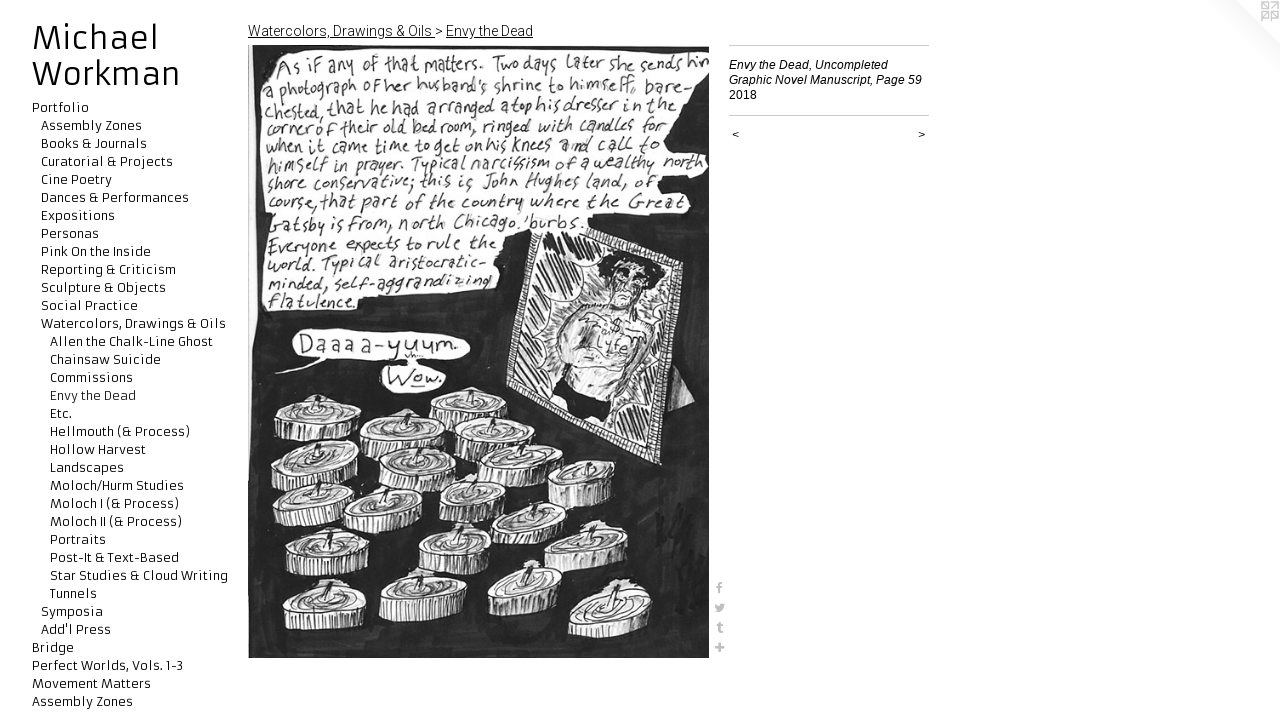

--- FILE ---
content_type: text/html;charset=utf-8
request_url: https://michael-workman.com/artwork/4432048-Envy%20the%20Dead%2C%20Uncompleted%20Graphic%20Novel%20Manuscript%2C%20Page%2059.html
body_size: 16975
content:
<!doctype html><html class="no-js a-image mobile-title-align--center has-mobile-menu-icon--left p-artwork has-page-nav l-bricks mobile-menu-align--center has-wall-text "><head><meta charset="utf-8" /><meta content="IE=edge" http-equiv="X-UA-Compatible" /><meta http-equiv="X-OPP-Site-Id" content="65341" /><meta http-equiv="X-OPP-Revision" content="3913" /><meta http-equiv="X-OPP-Locke-Environment" content="production" /><meta http-equiv="X-OPP-Locke-Release" content="v0.0.141" /><title>Michael Workman</title><link rel="canonical" href="https://michael-workman.com/artwork/4432048-Envy%20the%20Dead%2c%20Uncompleted%20Graphic%20Novel%20Manuscript%2c%20Page%2059.html" /><meta content="website" property="og:type" /><meta property="og:url" content="https://michael-workman.com/artwork/4432048-Envy%20the%20Dead%2c%20Uncompleted%20Graphic%20Novel%20Manuscript%2c%20Page%2059.html" /><meta property="og:title" content="Envy the Dead, Uncompleted Graphic Novel Manuscript, Page 59" /><meta content="width=device-width, initial-scale=1" name="viewport" /><link type="text/css" rel="stylesheet" href="//cdnjs.cloudflare.com/ajax/libs/normalize/3.0.2/normalize.min.css" /><link type="text/css" rel="stylesheet" media="only all" href="//maxcdn.bootstrapcdn.com/font-awesome/4.3.0/css/font-awesome.min.css" /><link type="text/css" rel="stylesheet" media="not all and (min-device-width: 600px) and (min-device-height: 600px)" href="/release/locke/production/v0.0.141/css/small.css" /><link type="text/css" rel="stylesheet" media="only all and (min-device-width: 600px) and (min-device-height: 600px)" href="/release/locke/production/v0.0.141/css/large-bricks.css" /><link type="text/css" rel="stylesheet" media="not all and (min-device-width: 600px) and (min-device-height: 600px)" href="/r17469850900000003913/css/small-site.css" /><link type="text/css" rel="stylesheet" media="only all and (min-device-width: 600px) and (min-device-height: 600px)" href="/r17469850900000003913/css/large-site.css" /><link type="text/css" rel="stylesheet" media="only all and (min-device-width: 600px) and (min-device-height: 600px)" href="//fonts.googleapis.com/css?family=Armata" /><link type="text/css" rel="stylesheet" media="only all and (min-device-width: 600px) and (min-device-height: 600px)" href="//fonts.googleapis.com/css?family=Roboto:300" /><link type="text/css" rel="stylesheet" media="not all and (min-device-width: 600px) and (min-device-height: 600px)" href="//fonts.googleapis.com/css?family=Armata&amp;text=MENUHomePrtfliBdgc%20Ws%2CV.1-3vnaAbyZ%2FSCwkuh" /><script>window.OPP = window.OPP || {};
OPP.modernMQ = 'only all';
OPP.smallMQ = 'not all and (min-device-width: 600px) and (min-device-height: 600px)';
OPP.largeMQ = 'only all and (min-device-width: 600px) and (min-device-height: 600px)';
OPP.downURI = '/x/3/4/1/65341/.down';
OPP.gracePeriodURI = '/x/3/4/1/65341/.grace_period';
OPP.imgL = function (img) {
  !window.lazySizes && img.onerror();
};
OPP.imgE = function (img) {
  img.onerror = img.onload = null;
  img.src = img.getAttribute('data-src');
  //img.srcset = img.getAttribute('data-srcset');
};</script><script src="/release/locke/production/v0.0.141/js/modernizr.js"></script><script src="/release/locke/production/v0.0.141/js/masonry.js"></script><script src="/release/locke/production/v0.0.141/js/respimage.js"></script><script src="/release/locke/production/v0.0.141/js/ls.aspectratio.js"></script><script src="/release/locke/production/v0.0.141/js/lazysizes.js"></script><script src="/release/locke/production/v0.0.141/js/large.js"></script><script src="/release/locke/production/v0.0.141/js/hammer.js"></script><script>if (!Modernizr.mq('only all')) { document.write('<link type="text/css" rel="stylesheet" href="/release/locke/production/v0.0.141/css/minimal.css">') }</script><style>.media-max-width {
  display: block;
}

@media (min-height: 3829px) {

  .media-max-width {
    max-width: 2454.0px;
  }

}

@media (max-height: 3829px) {

  .media-max-width {
    max-width: 64.08294930875576vh;
  }

}</style><script>(function(i,s,o,g,r,a,m){i['GoogleAnalyticsObject']=r;i[r]=i[r]||function(){
(i[r].q=i[r].q||[]).push(arguments)},i[r].l=1*new Date();a=s.createElement(o),
m=s.getElementsByTagName(o)[0];a.async=1;a.src=g;m.parentNode.insertBefore(a,m)
})(window,document,'script','//www.google-analytics.com/analytics.js','ga');
ga('create', 'G-PTLL0CTP0Q', 'auto');
ga('send', 'pageview');</script></head><body><header id="header"><a class=" site-title" href="/home.html"><span class=" site-title-text u-break-word">Michael Workman</span><div class=" site-title-media"></div></a><a id="mobile-menu-icon" class="mobile-menu-icon hidden--no-js hidden--large"><svg viewBox="0 0 21 17" width="21" height="17" fill="currentColor"><rect x="0" y="0" width="21" height="3" rx="0"></rect><rect x="0" y="7" width="21" height="3" rx="0"></rect><rect x="0" y="14" width="21" height="3" rx="0"></rect></svg></a></header><nav class=" hidden--large"><ul class=" site-nav"><li class="nav-item nav-home "><a class="nav-link " href="/home.html">Home</a></li><li class="nav-item expanded nav-museum "><a class="nav-link " href="/section/469110.html">Portfolio</a><ul><li class="nav-item expanded nav-museum "><a class="nav-link " href="/section/500300-Assembly%20Zones.html">Assembly Zones</a><ul><li class="nav-item nav-museum "><a class="nav-link " href="/section/500301-Listening%20Stations.html">Listening Stations</a><ul><li class="nav-gallery nav-item "><a class="nav-link " href="/section/500303-Photo%20Documentation.html">Photo Documentation</a></li><li class="nav-gallery nav-item "><a class="nav-link " href="/section/500304-Audio%20Recordings.html">Audio Recordings</a></li></ul></li></ul></li><li class="nav-item expanded nav-museum "><a class="nav-link " href="/section/500039-Books%20%26%20Journals.html">Books &amp; Journals</a><ul><li class="nav-gallery nav-item "><a class="nav-link " href="/section/504839-Matte%20Magazine%27s%20Bridge%20Editors%20Special%20Section.html">Matte Magazine</a></li><li class="nav-gallery nav-item "><a class="nav-link " href="/section/500050-Notre%20Dame%20Review.html">Notre Dame Review</a></li><li class="nav-gallery nav-item "><a class="nav-link " href="/artwork/4842994-Propositional%20Attitudes.html">Propositional Attitudes</a></li><li class="nav-gallery nav-item "><a class="nav-link " href="/section/500043-Perfect%20Worlds%2c%20V%2e%201.html">Perfect Worlds, V. 1</a></li><li class="nav-gallery nav-item "><a class="nav-link " href="/section/504838-Relative%20Chill.html">Relative Chill</a></li></ul></li><li class="nav-item expanded nav-museum "><a class="nav-link " href="/section/469273-Curatorial%20%26%20Projects.html">Curatorial  &amp; Projects</a><ul><li class="nav-gallery nav-item "><a class="nav-link " href="/section/469274-Evil%20Is%20Interesting.html">Evil Is Interesting</a></li><li class="nav-item nav-museum "><a class="nav-link " href="/section/469760-Landing%20Projects.html">Landing Projects</a><ul><li class="nav-gallery nav-item "><a class="nav-link " href="/artwork/4439359-Landing%20Projects%2c%20Intro.html">Landing Projects, Intro</a></li><li class="nav-gallery nav-item "><a class="nav-link " href="/artwork/4931607-CLOUDLESS%20SKY%201.html">Andrew Schachman: Cloudless Sky 1</a></li><li class="nav-gallery nav-item "><a class="nav-link " href="/section/499910-Landing%20at%20Terrain%202019%3a%20Bob%20Faust%2c%20Jenn%20Smith%20%26%20Shoshanna%20Weinberger.html">Landing @ Terrain '19</a></li><li class="nav-item nav-museum "><a class="nav-link " href="/section/499885-Landing%20Projects%202019%3a%20Maura%20Walsh.html">Maura Walsh</a><ul><li class="nav-gallery nav-item "><a class="nav-link " href="/artwork/4841467-Walsh%20Video%20Walkthrough.html">Video Documentation</a></li><li class="nav-gallery nav-item "><a class="nav-link " href="/section/499902-Photo%20Documentation.html">Photo Documentation</a></li></ul></li><li class="nav-item nav-museum "><a class="nav-link " href="/section/499886-Landing%20Projects%202019%3a%20Randall%20Garrett.html">Randall Garrett</a><ul><li class="nav-gallery nav-item "><a class="nav-link " href="/section/499907-Photo%20Documentation.html">Photo Documentation</a></li><li class="nav-gallery nav-item "><a class="nav-link " href="/artwork/4841579-Dream%20Sequence.html">Video Documentation</a></li></ul></li><li class="nav-item nav-museum "><a class="nav-link " href="/section/499883-Landing%20Projects%202019%3a%20Amanda%20Sukenick%20%26%20Andrew%20Ek.html">Sukenick &amp; Ek</a><ul><li class="nav-gallery nav-item "><a class="nav-link " href="/artwork/4843007-Walkthrough.html">Video Documentation</a></li><li class="nav-gallery nav-item "><a class="nav-link " href="/section/500049-Photo%20Documentation.html">Photo Documentation</a></li><li class="nav-gallery nav-item "><a class="nav-link " href="/artwork/4841583-Youtube%20Video%20Ban%20Notice.html">Underage Masturbator</a></li></ul></li></ul></li><li class="nav-gallery nav-item "><a class="nav-link " href="/section/469275-Perfect%20%40%20the%20Chicago%20Cultural%20Center.html">Perfect @ the Chicago Cultural Center</a></li><li class="nav-item nav-museum "><a class="nav-link " href="/section/469276-Frank%20Pollard%20%40%20MDW.html">Frank Pollard @ MDW</a><ul><li class="nav-gallery nav-item "><a class="nav-link " href="/section/500082-Photo%20Documentation.html">Photo Documentation</a></li><li class="nav-gallery nav-item "><a class="nav-link " href="/section/500083-Reviews.html">Reviews</a></li><li class="nav-gallery nav-item "><a class="nav-link " href="/artwork/4433062-Frank%20Pollard%27s%20%22Resurrection%20Room%22%20video%20projection%20at%20MDW%20Fair%202011%2e.html">Video Documentation</a></li></ul></li><li class="nav-gallery nav-item "><a class="nav-link " href="/section/499746-The%20Private%20Reading%20Series.html">The Private Reading Series</a></li><li class="nav-item nav-museum "><a class="nav-link " href="/section/499989-Propositional%20Worlds.html">Propositional Worlds</a><ul><li class="nav-item nav-museum "><a class="nav-link " href="/section/499990-at%20The%20MCA%20Chicago.html">at The MCA Chicago</a><ul><li class="nav-gallery nav-item "><a class="nav-link " href="/artwork/4842792-Perfect%20Worlds%20%2f%20Propositional%20Attitudes%20Discussion%20and%20Q%26A.html">Discussion and Q&amp;A</a></li><li class="nav-gallery nav-item "><a class="nav-link " href="/artwork/4842649-Intimate%20Conversation.html">Intimate Conversation</a></li><li class="nav-item nav-museum "><a class="nav-link " href="/section/500069-Needs.html">Needs</a><ul><li class="nav-gallery nav-item "><a class="nav-link " href="/artwork/4843244-Needs.html">Performance Score</a></li><li class="nav-gallery nav-item "><a class="nav-link " href="/artwork/4843242-Needs%20-%20Video%20Documentation.html">Video Documentation</a></li></ul></li><li class="nav-gallery nav-item "><a class="nav-link " href="/artwork/4842626-Po%27Chop.html">Po'Chop</a></li><li class="nav-gallery nav-item "><a class="nav-link " href="/artwork/4842803-Range%20Mobile%20Lab.html">Range Mobile Lab</a></li><li class="nav-gallery nav-item "><a class="nav-link " href="/artwork/4842622-Untitled.html">Untitled</a></li><li class="nav-gallery nav-item "><a class="nav-link " href="/artwork/4844730-Behind%20the%20Scenes.html">Behind the Scenes</a></li></ul></li><li class="nav-item nav-museum "><a class="nav-link " href="/section/499982-at%20SITE%2fless%20Chicago.html">at SITE/less Chicago</a><ul><li class="nav-item nav-museum "><a class="nav-link " href="/section/500015-Video%20Documentation.html">Video Documentation</a><ul><li class="nav-gallery nav-item "><a class="nav-link " href="/section/500014-Closer%20%2f%20Farther.html">Closer / Farther</a></li><li class="nav-item nav-museum "><a class="nav-link " href="/section/500024-Drag.html">Drag</a><ul><li class="nav-gallery nav-item "><a class="nav-link " href="/artwork/4842624-Drag.html">Video Documentation</a></li><li class="nav-gallery nav-item "><a class="nav-link " href="/artwork/4844735-Sarah%20Zalek%20on%20Drag.html">Sarah Zalek on Drag</a></li></ul></li><li class="nav-gallery nav-item "><a class="nav-link " href="/artwork/4842569-Gender%20Assignment.html">Gender Assignment</a></li><li class="nav-gallery nav-item "><a class="nav-link " href="/artwork/4842618-New%20New%20Games%2c%20Flexible%20Individual%2fNeo-liberal%20Limbo.html">New New Games, Flexible Individual/Neo-liberal Limbo</a></li><li class="nav-gallery nav-item "><a class="nav-link " href="/artwork/4842628-Range%20Mobile%20Lab%20%28Docking%20Sequence%29.html">Range Mobile Lab</a></li><li class="nav-item nav-museum "><a class="nav-link " href="/section/500073-Solicitation.html">Solicitation</a><ul><li class="nav-gallery nav-item "><a class="nav-link " href="/artwork/4843262-Solicitation.html">Performance Score</a></li><li class="nav-gallery nav-item "><a class="nav-link " href="/artwork/4843264-Solicitation.html">Video Documentation</a></li></ul></li><li class="nav-gallery nav-item "><a class="nav-link " href="/artwork/4842620-Synchronized%20Walking.html">Synchronized Walking</a></li><li class="nav-gallery nav-item "><a class="nav-link " href="/artwork/4842548-Tea%20and%20Fences%3a%20A%20Quiet%20Tea%20Party.html">Tea and Fences: A Quiet Tea Party</a></li><li class="nav-gallery nav-item "><a class="nav-link " href="/artwork/4844778-Behind%20the%20Scenes.html">Behind the Scenes</a></li></ul></li><li class="nav-gallery nav-item "><a class="nav-link " href="/section/499991-Photographic%20Documentation.html">Photographic Documentation</a></li></ul></li></ul></li><li class="nav-gallery nav-item "><a class="nav-link " href="/section/469279-Time%20Trial%201.html">Time Trial 1</a></li></ul></li><li class="nav-item expanded nav-museum "><a class="nav-link " href="/section/471028-Cine%20Poetry.html">Cine Poetry</a><ul><li class="nav-gallery nav-item "><a class="nav-link " href="/section/471029-Bull%27s%20Eye%20%28After%20Hitchcock%29.html">Bull's Eye (After Hitchcock)</a></li><li class="nav-gallery nav-item "><a class="nav-link " href="/section/471030-The%20Intrinsic%20Movement%20of%20Light.html">The Intrinsic Movement of Light</a></li><li class="nav-gallery nav-item "><a class="nav-link " href="/artwork/4841165-A%20Cloud.html">A Cloud</a></li></ul></li><li class="nav-item expanded nav-museum "><a class="nav-link " href="/section/469203-Dances%20%26%20Performances.html">Dances &amp; Performances</a><ul><li class="nav-gallery nav-item "><a class="nav-link " href="/section/469305-A%20Conversion.html">A Conversion</a></li><li class="nav-item nav-museum "><a class="nav-link " href="/section/499918-Concrete%20%2f%20Fabulisms.html">Concrete / Fabulisms</a><ul><li class="nav-gallery nav-item "><a class="nav-link " href="/section/499919-Video%20Documentation.html">Video Documentation</a></li></ul></li><li class="nav-gallery nav-item "><a class="nav-link " href="/section/469269-Dance%20Notational%20Drawing.html">Dance Notational Drawing</a></li><li class="nav-gallery nav-item "><a class="nav-link " href="/artwork/4841598-Drag.html">Drag</a></li><li class="nav-item nav-museum "><a class="nav-link " href="/section/469354-Instructional%20%26%20Interactionist%20Choreographies.html">Instructional / Interactionist</a><ul><li class="nav-item nav-museum "><a class="nav-link " href="/section/469762-Active%20Investigations.html">Active Investigations</a><ul><li class="nav-gallery nav-item "><a class="nav-link " href="/artwork/4439374-Active%20Investigations%2c%20Performance%20Statement%20.html">Performance Series Statement: Active Investigations</a></li><li class="nav-gallery nav-item "><a class="nav-link " href="/section/470156-48%20Hours%20Summit%20of%20Socially-Engaged%20Art%2c%20Denver%2c%20Colorado%202018.html">48 Hours Summit of Socially-Engaged Art, Denver, Colorado 2018</a></li><li class="nav-gallery nav-item "><a class="nav-link " href="/section/471011-Jackson%20%26%20Homan%20PlazaChicago%20Dept%2e%20of%20Transportation%20Commission.html">Jackson &amp; Homan Plaza Chicago Dept. of Transportation Commission</a></li></ul></li><li class="nav-gallery nav-item "><a class="nav-link " href="/section/499921-Broke%20Moves.html">Broke Moves</a></li><li class="nav-item nav-museum "><a class="nav-link " href="/section/469360-Displaced%20Persons%20.html">Displaced Persons</a><ul><li class="nav-gallery nav-item "><a class="nav-link " href="/section/500262-Displaced%20Persons.html">Displaced Persons</a></li><li class="nav-item nav-museum "><a class="nav-link " href="/section/500248-Audience%20Interviews.html">Audience Interviews</a><ul><li class="nav-gallery nav-item "><a class="nav-link " href="/artwork/4845430-Audience%20Interview%3a%20Caleb.html">Audience Interviews - Caleb</a></li><li class="nav-gallery nav-item "><a class="nav-link " href="/artwork/4845422-Audience%20Interview%3a%20Emily%20%26%20Alec.html">Audience Interviews - Emily &amp; Alec</a></li><li class="nav-gallery nav-item "><a class="nav-link " href="/artwork/4845426-Audience%20Interviews%20-%20Sam.html">Audience Interviews - Sam</a></li><li class="nav-gallery nav-item "><a class="nav-link " href="/artwork/4845428-Audience%20Interviews%3a%20Sidhart.html">Audience Interviews - Sidhart</a></li></ul></li><li class="nav-item nav-museum "><a class="nav-link " href="/section/500250-Participant%20Interviews.html">Participant Interviews</a><ul><li class="nav-gallery nav-item "><a class="nav-link " href="/artwork/4845407-Jamie%20Corliss.html">Jamie Corliss</a></li><li class="nav-gallery nav-item "><a class="nav-link " href="/artwork/4845405-David%20Perales%20Albert.html">David Perales Albert</a></li></ul></li><li class="nav-item nav-museum "><a class="nav-link " href="/section/500256-Add%27l%20Performances.html">Add'l Performances</a><ul><li class="nav-gallery nav-item "><a class="nav-link " href="/artwork/4845414-Jenny%20Chukwu.html">Jenny Chukwu</a></li><li class="nav-gallery nav-item "><a class="nav-link " href="/artwork/4845417-Alana%20Deitch.html">Alana Deitch</a></li></ul></li></ul></li><li class="nav-item nav-museum "><a class="nav-link " href="/section/469160-Incomplete%20Open%20Interactions.html">Incomplete Open Interactions</a><ul><li class="nav-item nav-museum "><a class="nav-link " href="/section/500071-Needs.html">Needs</a><ul><li class="nav-gallery nav-item "><a class="nav-link " href="/artwork/4433735-Needs.html">Performance Score</a></li><li class="nav-gallery nav-item "><a class="nav-link " href="/artwork/4843257-Needs.html">Video Documentation</a></li></ul></li></ul></li><li class="nav-gallery nav-item "><a class="nav-link " href="/section/469359-Intimate%20Conversation.html">Intimate Conversation</a></li></ul></li><li class="nav-item nav-museum "><a class="nav-link " href="/section/499923-Mirrorglass.html">Mirrorglass</a><ul><li class="nav-item nav-museum "><a class="nav-link " href="/section/499922-Mirrorglass.html">Mirrorglass</a><ul><li class="nav-item nav-museum "><a class="nav-link " href="/section/499925-Working%20Everyday.html">Working Everyday</a><ul><li class="nav-gallery nav-item "><a class="nav-link " href="/artwork/4841640-Mirrorglass%3a%20Working%20Everyday%20.html">Mirrorglass: Working Everyday</a></li></ul></li><li class="nav-item nav-museum "><a class="nav-link " href="/section/499936-Drawn%20%26%20Quartered.html">Drawn &amp; Quartered</a><ul><li class="nav-gallery nav-item "><a class="nav-link " href="/artwork/4841645-Drawn%20%26%20Quartered%20%28Supercut%29.html">Drawn &amp; Quartered</a></li></ul></li></ul></li></ul></li><li class="nav-item nav-museum "><a class="nav-link " href="/section/469356-Night%20Moves.html">Night Moves</a><ul><li class="nav-gallery nav-item "><a class="nav-link " href="/section/499939-Summoner.html">Summoner</a></li><li class="nav-gallery nav-item "><a class="nav-link " href="/section/499881-Solicitation.html">Solicitation</a></li></ul></li><li class="nav-item nav-museum "><a class="nav-link " href="/section/469311-Sophie%20Shellbags.html">Sophie Shellbags</a><ul><li class="nav-gallery nav-item "><a class="nav-link " href="/artwork/4433731-Audio%20-%20Sophie%20Shellbags.html">Audio Composition</a></li><li class="nav-gallery nav-item "><a class="nav-link " href="/section/500078-Dance%20Notational%20Drawings.html">Dance Notational Drawings</a></li><li class="nav-gallery nav-item "><a class="nav-link " href="/artwork/4433068-Dancer%20Jessica%20Cornish%20performs%20Workman%27s%20dance%20notational%20choreography%20for%20Sophie%20Shellbags%20at%20Outerspace%2e%20Image%20courtesy%20the%20artists%2e%20.html">Photo Documentation</a></li><li class="nav-gallery nav-item "><a class="nav-link " href="/section/500076-Video%20Documentation.html">Video Documentation</a></li></ul></li><li class="nav-gallery nav-item "><a class="nav-link " href="/artwork/4843322-%40%20Verge%20NY%202015.html">at Verge NY 2015</a></li><li class="nav-gallery nav-item "><a class="nav-link " href="/section/469297-w%2f%20Industry%20of%20the%20Ordinary.html">w/ Industry of the Ordinary</a></li></ul></li><li class="nav-item expanded nav-museum "><a class="nav-link " href="/section/469201-Expositions.html">Expositions</a><ul><li class="nav-gallery nav-item "><a class="nav-link " href="/section/469139-Artboat.html">Artboat</a></li><li class="nav-item nav-museum "><a class="nav-link " href="/section/469137-Bridge%20Art.html">Bridge Art</a><ul><li class="nav-gallery nav-item "><a class="nav-link " href="/section/469233-London%20%2707%20%28Please%20pardon%20our%20dust%20as%20this%20section%20is%20built%29.html">London '07</a></li><li class="nav-gallery nav-item "><a class="nav-link " href="/section/469237-Miami%20%2706.html">Miami '06</a></li><li class="nav-gallery nav-item "><a class="nav-link " href="/section/469241-Miami%20%2707%20%28Please%20pardon%20our%20dust%20as%20this%20section%20is%20built%29.html">Miami '07</a></li><li class="nav-gallery nav-item "><a class="nav-link " href="/section/469238-Miami%20%2708.html">Miami '08</a></li><li class="nav-gallery nav-item "><a class="nav-link " href="/section/469235-New%20York%20%2708%20%28Please%20pardon%20our%20dust%20as%20this%20section%20is%20built%29.html">New York '08</a></li><li class="nav-gallery nav-item "><a class="nav-link " href="/section/469236-New%20York%20%2709%20%28Please%20pardon%20our%20dust%20as%20this%20section%20is%20built%29.html">New York '09</a></li><li class="nav-gallery nav-item "><a class="nav-link " href="/section/469285-Bridge%3a%20Verge%20Berlin%20%2708.html">Bridge: Verge Berlin '08</a></li><li class="nav-gallery nav-item "><a class="nav-link " href="/section/469234-at%20Art%20Chicago%20%2707.html">at Art Chicago '07</a></li></ul></li><li class="nav-gallery nav-item "><a class="nav-link " href="/section/469141-New%20Material%20%28Please%20pardon%20our%20dust%20as%20this%20section%20is%20built%29.html">New Material</a></li><li class="nav-item nav-museum "><a class="nav-link " href="/section/469142-Nova%20Art.html">Nova Art</a><ul><li class="nav-gallery nav-item "><a class="nav-link " href="/artwork/4845527-Obama%20Letter%20of%20Support.html">Catalog</a></li><li class="nav-gallery nav-item "><a class="nav-link " href="/section/500282-Photo%20Documentation.html">Photo Documentation</a></li><li class="nav-item nav-museum "><a class="nav-link " href="/section/500274-Press.html">Press</a><ul><li class="nav-gallery nav-item "><a class="nav-link " href="/artwork/4430788-ABC7%20Chicago%20Article%20on%20NOVA%2c%20Part%201.html">ABC7 Chicago</a></li><li class="nav-item nav-museum "><a class="nav-link " href="/section/500275-Artnet.html">Artnet</a><ul><li class="nav-gallery nav-item "><a class="nav-link " href="/section/500286-First%20Article.html">Fiorst Article</a></li><li class="nav-gallery nav-item "><a class="nav-link " href="/section/500285-Second%20Article.html">Second Article</a></li></ul></li><li class="nav-gallery nav-item "><a class="nav-link " href="/artwork/4430804-Chicagoist%20Article%20on%20NOVA.html">Chicagoist</a></li><li class="nav-gallery nav-item "><a class="nav-link " href="/section/500278-Chicago%20Reader.html">Chicago Reader</a></li><li class="nav-gallery nav-item "><a class="nav-link " href="/section/500276-Chicago%20Sun%20Times.html">Chicago Sun Times</a></li><li class="nav-item nav-museum "><a class="nav-link " href="/section/500277-Chicago%20Tribune.html">Chicago Tribune</a><ul><li class="nav-gallery nav-item "><a class="nav-link " href="/section/500284-On%20Fashion%20Train.html">On Fashion Train</a></li><li class="nav-gallery nav-item "><a class="nav-link " href="/artwork/4430810-Chicago%20Tribune%20Article%20on%20NOVA.html">On NOVA</a></li></ul></li><li class="nav-gallery nav-item "><a class="nav-link " href="/section/500279-Stretcher%20Magazine.html">Stretcher Magazine</a></li><li class="nav-gallery nav-item "><a class="nav-link " href="/section/500280-Time%20Out%20Chicago.html">Time Out Chicago</a></li></ul></li><li class="nav-gallery nav-item "><a class="nav-link " href="/section/469200-Nova%20CTA%20Fashion%20Train.html">Nova CTA Fashion Train</a></li></ul></li><li class="nav-item nav-museum "><a class="nav-link " href="/section/469143-Verge%20Art.html">Verge Art</a><ul><li class="nav-gallery nav-item "><a class="nav-link " href="/section/469244-Art%20Brooklyn%20%2711.html">Art Brooklyn '11</a></li><li class="nav-gallery nav-item "><a class="nav-link " href="/section/469243-Miami%20%2709.html">Miami '09</a></li><li class="nav-gallery nav-item "><a class="nav-link " href="/section/469280-Miami%20%2711.html">Miami '11</a></li><li class="nav-gallery nav-item "><a class="nav-link " href="/section/469245-New%20York%20%2712.html">New York '12</a></li><li class="nav-gallery nav-item "><a class="nav-link " href="/section/469246-New%20York%20%2714.html">New York '14</a></li></ul></li></ul></li><li class="nav-item expanded nav-museum "><a class="nav-link " href="/section/469363-Personas.html">Personas</a><ul><li class="nav-gallery nav-item "><a class="nav-link " href="/section/469364-Charlie%20Chaser.html">Charlie Chaser</a></li><li class="nav-item nav-museum "><a class="nav-link " href="/section/469365-Pooh%20the%20Critic.html">Pooh the Critic</a><ul><li class="nav-gallery nav-item "><a class="nav-link " href="/section/469366-Photo%20Documentation%20-%20Pooh%20the%20Critic.html">Photo Documentation - Pooh the Critic</a></li></ul></li></ul></li><li class="nav-gallery nav-item expanded "><a class="nav-link " href="/section/499767-Pink%20On%20the%20Inside%20-%20Sequencing.html">Pink On the Inside</a></li><li class="nav-item expanded nav-museum "><a class="nav-link " href="/section/469202-Reporting%20%26%20Criticism.html">Reporting &amp; Criticism</a><ul><li class="nav-gallery nav-item "><a class="nav-link " href="/section/469140-Bridge%20magazine.html">Bridge magazine</a></li><li class="nav-item nav-museum "><a class="nav-link " href="/section/469156-Chicago%20Reader.html">Chicago Reader</a><ul><li class="nav-gallery nav-item "><a class="nav-link " href="/artwork/4430952-Chicago%20Reader%2c%20article%20on%20the%20Center%20for%20Public%20Intellectuals.html">Barbara Ransby </a></li><li class="nav-gallery nav-item "><a class="nav-link " href="/section/500188-Dalkey%20Archive%20Press.html">Dalkey Archive Press</a></li></ul></li><li class="nav-item nav-museum "><a class="nav-link " href="/section/469146-Chicago%20Tribune.html">Chicago Tribune</a><ul><li class="nav-gallery nav-item "><a class="nav-link " href="/section/500158-Laurie%20Anderson.html">Laurie Anderson</a></li><li class="nav-gallery nav-item "><a class="nav-link " href="/section/500141-Bill%20Ayers.html">Bill Ayers</a></li><li class="nav-gallery nav-item "><a class="nav-link " href="/section/500142-William%20Conger.html">William Conger</a></li><li class="nav-gallery nav-item "><a class="nav-link " href="/section/500145-En%20Mas.html">En Mas</a></li><li class="nav-gallery nav-item "><a class="nav-link " href="/section/500143-Dan%20Friedman.html">Dan Friedman</a></li><li class="nav-gallery nav-item "><a class="nav-link " href="/section/500139-Shirin%20Neshat.html">Shirin Neshat</a></li><li class="nav-gallery nav-item "><a class="nav-link " href="/section/500144-New%20Town%20to%20Lakeview.html">New Town to Lakeview</a></li><li class="nav-gallery nav-item "><a class="nav-link " href="/section/500159-Vincent%20Tiley.html">Vincent Tiley</a></li><li class="nav-gallery nav-item "><a class="nav-link " href="/section/500140-John%20Waters.html">John Waters</a></li></ul></li><li class="nav-item nav-museum "><a class="nav-link " href="/section/469150-Contemporary%20Magazine.html">Contemporary Magazine</a><ul><li class="nav-gallery nav-item "><a class="nav-link " href="/section/500092-Francesco%20Bonami.html">Francesco Bonami</a></li><li class="nav-gallery nav-item "><a class="nav-link " href="/section/500096-Joe%20Damascino.html">Joe Damascino</a></li><li class="nav-gallery nav-item "><a class="nav-link " href="/section/500095-Shane%20Huffman.html">Shane Huffman</a></li><li class="nav-gallery nav-item "><a class="nav-link " href="/section/500094-Sabrina%20Raaf.html">Sabrina Raaf</a></li><li class="nav-gallery nav-item "><a class="nav-link " href="/section/500098-Stray%20Show.html">Stray Show</a></li><li class="nav-gallery nav-item "><a class="nav-link " href="/section/500097-Nathaniel%20Rackowe.html">Nathaniel Rackowe</a></li></ul></li><li class="nav-item nav-museum "><a class="nav-link " href="/section/469155-Flash%20Art.html">Flash Art</a><ul><li class="nav-gallery nav-item "><a class="nav-link " href="/section/500105-Cityscape%3a%20Chicago.html">Cityscape: Chicago</a></li><li class="nav-gallery nav-item "><a class="nav-link " href="/section/500108-Young%20Sun%20Han.html">Young Sun Han</a></li><li class="nav-gallery nav-item "><a class="nav-link " href="/artwork/4431429-Flash%20Art%2c%20Kerry%20James%20Marshall%20Review.html">Kerry James Marshall</a></li><li class="nav-gallery nav-item "><a class="nav-link " href="/section/500103-Josiah%20McElheny.html">Josiah McElheny</a></li><li class="nav-gallery nav-item "><a class="nav-link " href="/section/500104-I%c3%b1igo%20Monglano-Ovalle%20.html">Iñigo Monglano-Ovalle </a></li><li class="nav-gallery nav-item "><a class="nav-link " href="/section/500107-Scott%20Treleaven.html">Scott Treleaven</a></li></ul></li><li class="nav-gallery nav-item "><a class="nav-link " href="/section/469147-Guardian%20US.html">Guardian US</a></li><li class="nav-gallery nav-item "><a class="nav-link " href="/section/469159-Industrial%20Nation.html">Industrial Nation</a></li><li class="nav-item nav-museum "><a class="nav-link " href="/section/469149-New%20Art%20Examiner.html">New Art Examiner</a><ul><li class="nav-gallery nav-item "><a class="nav-link " href="/section/500109-Kenneth%20Goldsmith%20%2f%20Chicago%20Op-Ed%20%2f%20Mike%20Andrews%20%26%20Brian%20Taylor.html">Goldsmith, Op-Ed, Andrews &amp; Taylor</a></li><li class="nav-gallery nav-item "><a class="nav-link " href="/section/500110-Purcell%20%26%20Farrar.html">Purcell &amp; Farrar</a></li></ul></li><li class="nav-item nav-museum "><a class="nav-link " href="/section/469151-Newcity.html">Newcity</a><ul><li class="nav-item nav-museum "><a class="nav-link " href="/section/469352-Features.html">Features</a><ul><li class="nav-gallery nav-item "><a class="nav-link " href="/section/504840-Obi%20Nwazota%27s%20Nkemdiche.html">Nkemdiche</a></li><li class="nav-gallery nav-item "><a class="nav-link " href="/section/499957-Balkrishna%20Doshi.html">Balkrishna Doshi</a></li><li class="nav-gallery nav-item "><a class="nav-link " href="/section/499954-Across%20the%20Great%20Divide%3a%20Race%2c%20Class%2c%20and%20the%20Struggle%20to%20Imagine%20a%20New%20Civic%20Metropolis.html">Across the Great Divide</a></li><li class="nav-gallery nav-item "><a class="nav-link " href="/section/499953-A%20Troubling%20Blind%20Spot%20%28w%2f%20L%2e%20Anton%20Seals%20Interview%29%20.html">A Troubling Blind Spot</a></li><li class="nav-gallery nav-item "><a class="nav-link " href="/section/470938-Marshall%20Brown.html">Marshall Brown</a></li><li class="nav-gallery nav-item "><a class="nav-link " href="/section/469373-Daniel%20Bozutzky.html">Daniel Bozutzky</a></li><li class="nav-gallery nav-item "><a class="nav-link " href="/section/469372-Pidgeon%20Pagonis.html">Pidgeon Pagonis</a></li><li class="nav-gallery nav-item "><a class="nav-link " href="/section/469371-Open%20House%20Chicago.html">Open House Chicago</a></li><li class="nav-gallery nav-item "><a class="nav-link " href="/section/469370-River%20North%20Design%20District.html">River North Design District</a></li><li class="nav-gallery nav-item "><a class="nav-link " href="/section/469369-Alicia%20Eler.html">Alicia Eler</a></li><li class="nav-gallery nav-item "><a class="nav-link " href="/section/469367-Reginald%20Gibbons.html">Reginald Gibbons</a></li></ul></li><li class="nav-item nav-museum "><a class="nav-link " href="/section/469272-Personal%20Essays.html">Personal Essays</a><ul><li class="nav-gallery nav-item "><a class="nav-link " href="/section/469340-Cereal%20Romance.html">Cereal Romance</a></li><li class="nav-gallery nav-item "><a class="nav-link " href="/section/469342-The%20Favorite%20Son.html">The Favorite Son</a></li><li class="nav-gallery nav-item "><a class="nav-link " href="/section/469346-Hope%20Dies%20Last%3a%20The%20Lasting%20Scars%20of%20Difficult%20Times.html">Hope Dies Last: The Lasting Scars of Difficult Times</a></li><li class="nav-gallery nav-item "><a class="nav-link " href="/section/469341-Love%20in%20a%20Time%20of%20Anomie.html">Love in a Time of Anomie</a></li><li class="nav-gallery nav-item "><a class="nav-link " href="/section/469345-Lucky%20Junkie%2c%20Or%3a%20How%20I%20Learned%20to%20Stop%20Worrying%20and%20Love%20My%20Drugs.html">Lucky Junkie, Or: How I Learned to Stop Worrying and Love My Drugs</a></li><li class="nav-gallery nav-item "><a class="nav-link " href="/section/499955-Repairing%20the%20World%20%28On%20the%20Dignity%20of%20Work%29.html">Repairing the World</a></li><li class="nav-item nav-museum "><a class="nav-link " href="/section/469343-as%20Lawrence%20L%27Amour.html">as Lawrence L'Amour</a><ul><li class="nav-gallery nav-item "><a class="nav-link " href="/section/469347-Crazy%20Love%3a%20Memoirs%20of%20a%20Marriage%20Gone%20Queer.html">Crazy Love: Memoirs of a Marriage Gone Queer</a></li><li class="nav-gallery nav-item "><a class="nav-link " href="/section/469344-Love%20Hurts%3a%20An%20Unconventional%20Romance.html">Love Hurts: An Unconventional Romance</a></li></ul></li></ul></li><li class="nav-gallery nav-item "><a class="nav-link " href="/section/469270-as%20Art%20Editor.html">as Art Editor</a></li></ul></li><li class="nav-gallery nav-item "><a class="nav-link " href="/section/469164-Proximity.html">Proximity</a></li><li class="nav-item nav-museum "><a class="nav-link " href="/section/499958-Rain%20Taxi.html">Rain Taxi</a><ul><li class="nav-gallery nav-item "><a class="nav-link " href="/section/499969-Andrei%20Monastyrski%2c%20Elementary%20Poetry.html">Andrei Monastyrski, Elementary Poetry</a></li><li class="nav-gallery nav-item "><a class="nav-link " href="/section/499966-Bill%20Ayers%20-%20Demand%20the%20Impossible.html">Bill Ayers</a></li><li class="nav-gallery nav-item "><a class="nav-link " href="/section/499959-Edward%20Cushenberry%2c%20While%20Nothing%20Lasts%2c.html">Edward Cushenberry</a></li><li class="nav-gallery nav-item "><a class="nav-link " href="/section/499960-Katie%20Kitamura%2c%20A%20Separation.html">Katie Kitamura</a></li><li class="nav-gallery nav-item "><a class="nav-link " href="/section/499968-Ken%20Krimstein%2c%20The%20Three%20Escapes%20of%20Hannah%20Arendt%3b%20The%20Tyranny%20of%20Truth.html">Ken Krimstein</a></li><li class="nav-gallery nav-item "><a class="nav-link " href="/section/499967-James%20Q%2e%20Whitman%3a%20Hitler%27s%20American%20Model%3b%20The%20United%20States%20and%20the%20Making%20of%20Nazi%20Race%20Law.html">James Q. Whitman</a></li></ul></li><li class="nav-gallery nav-item "><a class="nav-link " href="/section/500190-zingmagazine.html">zingmagazine</a></li></ul></li><li class="nav-item expanded nav-museum "><a class="nav-link " href="/section/469314-Sculpture%20%26%20Objects.html">Sculpture &amp; Objects</a><ul><li class="nav-gallery nav-item "><a class="nav-link " href="/section/469315-Blood%20Lake.html">Blood Lake</a></li><li class="nav-gallery nav-item "><a class="nav-link " href="/section/499800-Insult%20Baseballs.html">Insult Baseballs</a></li></ul></li><li class="nav-item expanded nav-museum "><a class="nav-link " href="/section/500199-Social%20Practice.html">Social Practice</a><ul><li class="nav-gallery nav-item "><a class="nav-link " href="/artwork/4842663-Crisis%20Resources.html">Crisis Resources</a></li><li class="nav-gallery nav-item "><a class="nav-link " href="/section/500201-Make%20%23Amends.html">Make #Amends</a></li><li class="nav-gallery nav-item "><a class="nav-link " href="/section/500200-Spectrum%20Services.html">Spectrum Services</a></li></ul></li><li class="nav-item expanded nav-museum "><a class="nav-link " href="/section/469135-Watercolors%2c%20Drawings%20%26%20Oils%20.html">Watercolors, Drawings &amp; Oils</a><ul><li class="nav-item expanded nav-museum "><a class="nav-link " href="/section/469259-Allen%20the%20Chalk-Line%20Ghost.html">Allen the Chalk-Line Ghost</a><ul><li class="nav-gallery nav-item "><a class="nav-link " href="/section/505061-Allen%20as%20Dance%20Notation%20%2f%20Graphic%20Novel%20Character.html">Allen Origins</a></li><li class="nav-gallery nav-item "><a class="nav-link " href="/section/505062-Ghost%20Army.html">Ghost Army</a></li></ul></li><li class="nav-gallery nav-item expanded "><a class="nav-link " href="/artwork/4840386-Chainsaw%20Suicide.html">Chainsaw Suicide</a></li><li class="nav-gallery nav-item expanded "><a class="nav-link " href="/section/469264-Commissions.html">Commissions</a></li><li class="nav-gallery nav-item expanded "><a class="selected nav-link " href="/section/469134-Envy%20the%20Dead.html">Envy the Dead</a></li><li class="nav-gallery nav-item expanded "><a class="nav-link " href="/section/469295-Etc%2e.html">Etc.</a></li><li class="nav-item expanded nav-museum "><a class="nav-link " href="/section/499810-Hellmouth%20%28%26%20Process%29.html">Hellmouth (&amp; Process)</a><ul><li class="nav-gallery nav-item "><a class="nav-link " href="/artwork/4452596-Hellmouth%20Triptych%20%28Allen%20Taunts%20the%20Furies%29%2c%20Collection%20of%20Amy%20Giannini-Cabrera.html">Hellmouth (Final)</a></li><li class="nav-gallery nav-item "><a class="nav-link " href="/section/499812-Process%20%26%20Details.html">Process &amp; Details</a></li></ul></li><li class="nav-gallery nav-item expanded "><a class="nav-link " href="/section/469136-Hollow%20Harvest.html">Hollow Harvest</a></li><li class="nav-gallery nav-item expanded "><a class="nav-link " href="/artwork/4840500-Mt%2e%20Hood%2c%20Oregon.html">Landscapes</a></li><li class="nav-gallery nav-item expanded "><a class="nav-link " href="/section/469263-Moloch%2fHurm%20Studies.html">Moloch/Hurm Studies</a></li><li class="nav-item expanded nav-museum "><a class="nav-link " href="/section/499802-Moloch%20I%20%28%26%20Process%29.html">Moloch I (&amp; Process)</a><ul><li class="nav-gallery nav-item "><a class="nav-link " href="/artwork/4840297-Moloch%20I.html">Moloch I (Final)</a></li><li class="nav-gallery nav-item "><a class="nav-link " href="/section/499803-Process%20%26%20Details.html">Process &amp; Details</a></li></ul></li><li class="nav-item expanded nav-museum "><a class="nav-link " href="/section/499806-Moloch%20II%20%28%26%20Process%29.html">Moloch II (&amp; Process)</a><ul><li class="nav-gallery nav-item "><a class="nav-link " href="/artwork/4840302-Moloch%20II%20%28Current%29.html">Moloch II (Current)</a></li><li class="nav-gallery nav-item "><a class="nav-link " href="/section/499809-Process%20%26%20Details.html">Process &amp; Details</a></li></ul></li><li class="nav-gallery nav-item expanded "><a class="nav-link " href="/section/499829-Portraits.html">Portraits</a></li><li class="nav-gallery nav-item expanded "><a class="nav-link " href="/section/469454-Post-It%20Art%20%26%20Other%20Text-Based.html">Post-It &amp; Text-Based</a></li><li class="nav-gallery nav-item expanded "><a class="nav-link " href="/section/469261-Star%20Studies%20%26%20Cloud%20Writing.html">Star Studies &amp; Cloud Writing</a></li><li class="nav-gallery nav-item expanded "><a class="nav-link " href="/artwork/4452399-Pathway%20Through%20the%20Styx.html">Tunnels</a></li></ul></li><li class="nav-item expanded nav-museum "><a class="nav-link " href="/section/499867-Symposia.html">Symposia</a><ul><li class="nav-gallery nav-item "><a class="nav-link " href="/section/499875-Artist%20Roundtable%201%3a%20Po%27Chop%2c%20McCurdy%2c%20Moore%20%26%20Squire.html">Artist Roundtable 1</a></li><li class="nav-gallery nav-item "><a class="nav-link " href="/section/499874-Artist%20Roundtable%202%3a%20Howard%2c%20Gray%2c%20Harris%20%26%20Smith.html">Artist Roundtable 2</a></li><li class="nav-gallery nav-item "><a class="nav-link " href="/artwork/4841822-Movement%20Matters%3a%20Blurring%20Art%20%26%20Life.html">Blurring Art &amp; Life</a></li><li class="nav-gallery nav-item "><a class="nav-link " href="/artwork/4842070-Movement%20Matters%3a%20Creative%20Industrialization%20of%20Social%20Practice.html">Creative Industrialization of Social Practice</a></li><li class="nav-gallery nav-item "><a class="nav-link " href="/artwork/4841633-Video%20Documentation.html">On Dance Criticism</a></li><li class="nav-gallery nav-item "><a class="nav-link " href="/section/499876-Movement%20Matters%3a%20Invisibilia%20at%20Outerspace.html">Invisibilia</a></li><li class="nav-gallery nav-item "><a class="nav-link " href="/artwork/4842269-Movement%20Matters%3a%20Past%20Incapacities.html">Past Incapacities</a></li></ul></li><li class="nav-item expanded nav-museum "><a class="nav-link " href="/section/469317-Add%27l%20Press.html">Add'l Press</a><ul><li class="nav-gallery nav-item "><a class="nav-link " href="/section/469162-Bad%20at%20Sports.html">Bad at Sports</a></li><li class="nav-gallery nav-item "><a class="nav-link " href="/artwork/4433691.html">Interview w/ Sabrina Raaf</a></li><li class="nav-item nav-museum "><a class="nav-link " href="/section/469376-Newcity.html">Newcity</a><ul><li class="nav-gallery nav-item "><a class="nav-link " href="/section/469377-After%20the%20Factory.html">After the Factory</a></li></ul></li></ul></li></ul></li><li class="nav-flex2 nav-item "><a class="nav-link " href="/page/2-Bridge.html">Bridge</a></li><li class="nav-flex1 nav-item "><a class="nav-link " href="/page/1-Perfect%20Worlds%2c%20Vols%2e%201-3.html">Perfect Worlds, Vols. 1-3</a></li><li class="nav-item nav-flex3 "><a class="nav-link " href="/page/3-Movement%20Matters.html">Movement Matters</a></li><li class="nav-flex5 nav-item "><a class="nav-link " href="/page/5-Assembly%20Zones.html">Assembly Zones</a></li><li class="d0 nav-divider hidden--small"></li><li class="nav-flex4 nav-item "><a class="nav-link " href="/page/4-Bio%20%2f%20Statement.html">Bio / Statement</a></li><li class="nav-item nav-pdf1 "><a target="_blank" class="nav-link " href="//img-cache.oppcdn.com/fixed/65341/assets/QyLPzeXMrVKTn3Wm.pdf">CV</a></li><li class="nav-item nav-contact "><a class="nav-link " href="/contact.html">Contact</a></li><li class="nav-news nav-item "><a class="nav-link " href="/news.html">News</a></li><li class="d0 nav-divider hidden--small"></li><li class="nav-outside1 nav-item "><a target="_blank" class="nav-link " href="http://michaelworkmanstudio.com">Workman Studio Home</a></li></ul></nav><div class=" content"><nav class=" hidden--small" id="nav"><header><a class=" site-title" href="/home.html"><span class=" site-title-text u-break-word">Michael Workman</span><div class=" site-title-media"></div></a></header><ul class=" site-nav"><li class="nav-item nav-home "><a class="nav-link " href="/home.html">Home</a></li><li class="nav-item expanded nav-museum "><a class="nav-link " href="/section/469110.html">Portfolio</a><ul><li class="nav-item expanded nav-museum "><a class="nav-link " href="/section/500300-Assembly%20Zones.html">Assembly Zones</a><ul><li class="nav-item nav-museum "><a class="nav-link " href="/section/500301-Listening%20Stations.html">Listening Stations</a><ul><li class="nav-gallery nav-item "><a class="nav-link " href="/section/500303-Photo%20Documentation.html">Photo Documentation</a></li><li class="nav-gallery nav-item "><a class="nav-link " href="/section/500304-Audio%20Recordings.html">Audio Recordings</a></li></ul></li></ul></li><li class="nav-item expanded nav-museum "><a class="nav-link " href="/section/500039-Books%20%26%20Journals.html">Books &amp; Journals</a><ul><li class="nav-gallery nav-item "><a class="nav-link " href="/section/504839-Matte%20Magazine%27s%20Bridge%20Editors%20Special%20Section.html">Matte Magazine</a></li><li class="nav-gallery nav-item "><a class="nav-link " href="/section/500050-Notre%20Dame%20Review.html">Notre Dame Review</a></li><li class="nav-gallery nav-item "><a class="nav-link " href="/artwork/4842994-Propositional%20Attitudes.html">Propositional Attitudes</a></li><li class="nav-gallery nav-item "><a class="nav-link " href="/section/500043-Perfect%20Worlds%2c%20V%2e%201.html">Perfect Worlds, V. 1</a></li><li class="nav-gallery nav-item "><a class="nav-link " href="/section/504838-Relative%20Chill.html">Relative Chill</a></li></ul></li><li class="nav-item expanded nav-museum "><a class="nav-link " href="/section/469273-Curatorial%20%26%20Projects.html">Curatorial  &amp; Projects</a><ul><li class="nav-gallery nav-item "><a class="nav-link " href="/section/469274-Evil%20Is%20Interesting.html">Evil Is Interesting</a></li><li class="nav-item nav-museum "><a class="nav-link " href="/section/469760-Landing%20Projects.html">Landing Projects</a><ul><li class="nav-gallery nav-item "><a class="nav-link " href="/artwork/4439359-Landing%20Projects%2c%20Intro.html">Landing Projects, Intro</a></li><li class="nav-gallery nav-item "><a class="nav-link " href="/artwork/4931607-CLOUDLESS%20SKY%201.html">Andrew Schachman: Cloudless Sky 1</a></li><li class="nav-gallery nav-item "><a class="nav-link " href="/section/499910-Landing%20at%20Terrain%202019%3a%20Bob%20Faust%2c%20Jenn%20Smith%20%26%20Shoshanna%20Weinberger.html">Landing @ Terrain '19</a></li><li class="nav-item nav-museum "><a class="nav-link " href="/section/499885-Landing%20Projects%202019%3a%20Maura%20Walsh.html">Maura Walsh</a><ul><li class="nav-gallery nav-item "><a class="nav-link " href="/artwork/4841467-Walsh%20Video%20Walkthrough.html">Video Documentation</a></li><li class="nav-gallery nav-item "><a class="nav-link " href="/section/499902-Photo%20Documentation.html">Photo Documentation</a></li></ul></li><li class="nav-item nav-museum "><a class="nav-link " href="/section/499886-Landing%20Projects%202019%3a%20Randall%20Garrett.html">Randall Garrett</a><ul><li class="nav-gallery nav-item "><a class="nav-link " href="/section/499907-Photo%20Documentation.html">Photo Documentation</a></li><li class="nav-gallery nav-item "><a class="nav-link " href="/artwork/4841579-Dream%20Sequence.html">Video Documentation</a></li></ul></li><li class="nav-item nav-museum "><a class="nav-link " href="/section/499883-Landing%20Projects%202019%3a%20Amanda%20Sukenick%20%26%20Andrew%20Ek.html">Sukenick &amp; Ek</a><ul><li class="nav-gallery nav-item "><a class="nav-link " href="/artwork/4843007-Walkthrough.html">Video Documentation</a></li><li class="nav-gallery nav-item "><a class="nav-link " href="/section/500049-Photo%20Documentation.html">Photo Documentation</a></li><li class="nav-gallery nav-item "><a class="nav-link " href="/artwork/4841583-Youtube%20Video%20Ban%20Notice.html">Underage Masturbator</a></li></ul></li></ul></li><li class="nav-gallery nav-item "><a class="nav-link " href="/section/469275-Perfect%20%40%20the%20Chicago%20Cultural%20Center.html">Perfect @ the Chicago Cultural Center</a></li><li class="nav-item nav-museum "><a class="nav-link " href="/section/469276-Frank%20Pollard%20%40%20MDW.html">Frank Pollard @ MDW</a><ul><li class="nav-gallery nav-item "><a class="nav-link " href="/section/500082-Photo%20Documentation.html">Photo Documentation</a></li><li class="nav-gallery nav-item "><a class="nav-link " href="/section/500083-Reviews.html">Reviews</a></li><li class="nav-gallery nav-item "><a class="nav-link " href="/artwork/4433062-Frank%20Pollard%27s%20%22Resurrection%20Room%22%20video%20projection%20at%20MDW%20Fair%202011%2e.html">Video Documentation</a></li></ul></li><li class="nav-gallery nav-item "><a class="nav-link " href="/section/499746-The%20Private%20Reading%20Series.html">The Private Reading Series</a></li><li class="nav-item nav-museum "><a class="nav-link " href="/section/499989-Propositional%20Worlds.html">Propositional Worlds</a><ul><li class="nav-item nav-museum "><a class="nav-link " href="/section/499990-at%20The%20MCA%20Chicago.html">at The MCA Chicago</a><ul><li class="nav-gallery nav-item "><a class="nav-link " href="/artwork/4842792-Perfect%20Worlds%20%2f%20Propositional%20Attitudes%20Discussion%20and%20Q%26A.html">Discussion and Q&amp;A</a></li><li class="nav-gallery nav-item "><a class="nav-link " href="/artwork/4842649-Intimate%20Conversation.html">Intimate Conversation</a></li><li class="nav-item nav-museum "><a class="nav-link " href="/section/500069-Needs.html">Needs</a><ul><li class="nav-gallery nav-item "><a class="nav-link " href="/artwork/4843244-Needs.html">Performance Score</a></li><li class="nav-gallery nav-item "><a class="nav-link " href="/artwork/4843242-Needs%20-%20Video%20Documentation.html">Video Documentation</a></li></ul></li><li class="nav-gallery nav-item "><a class="nav-link " href="/artwork/4842626-Po%27Chop.html">Po'Chop</a></li><li class="nav-gallery nav-item "><a class="nav-link " href="/artwork/4842803-Range%20Mobile%20Lab.html">Range Mobile Lab</a></li><li class="nav-gallery nav-item "><a class="nav-link " href="/artwork/4842622-Untitled.html">Untitled</a></li><li class="nav-gallery nav-item "><a class="nav-link " href="/artwork/4844730-Behind%20the%20Scenes.html">Behind the Scenes</a></li></ul></li><li class="nav-item nav-museum "><a class="nav-link " href="/section/499982-at%20SITE%2fless%20Chicago.html">at SITE/less Chicago</a><ul><li class="nav-item nav-museum "><a class="nav-link " href="/section/500015-Video%20Documentation.html">Video Documentation</a><ul><li class="nav-gallery nav-item "><a class="nav-link " href="/section/500014-Closer%20%2f%20Farther.html">Closer / Farther</a></li><li class="nav-item nav-museum "><a class="nav-link " href="/section/500024-Drag.html">Drag</a><ul><li class="nav-gallery nav-item "><a class="nav-link " href="/artwork/4842624-Drag.html">Video Documentation</a></li><li class="nav-gallery nav-item "><a class="nav-link " href="/artwork/4844735-Sarah%20Zalek%20on%20Drag.html">Sarah Zalek on Drag</a></li></ul></li><li class="nav-gallery nav-item "><a class="nav-link " href="/artwork/4842569-Gender%20Assignment.html">Gender Assignment</a></li><li class="nav-gallery nav-item "><a class="nav-link " href="/artwork/4842618-New%20New%20Games%2c%20Flexible%20Individual%2fNeo-liberal%20Limbo.html">New New Games, Flexible Individual/Neo-liberal Limbo</a></li><li class="nav-gallery nav-item "><a class="nav-link " href="/artwork/4842628-Range%20Mobile%20Lab%20%28Docking%20Sequence%29.html">Range Mobile Lab</a></li><li class="nav-item nav-museum "><a class="nav-link " href="/section/500073-Solicitation.html">Solicitation</a><ul><li class="nav-gallery nav-item "><a class="nav-link " href="/artwork/4843262-Solicitation.html">Performance Score</a></li><li class="nav-gallery nav-item "><a class="nav-link " href="/artwork/4843264-Solicitation.html">Video Documentation</a></li></ul></li><li class="nav-gallery nav-item "><a class="nav-link " href="/artwork/4842620-Synchronized%20Walking.html">Synchronized Walking</a></li><li class="nav-gallery nav-item "><a class="nav-link " href="/artwork/4842548-Tea%20and%20Fences%3a%20A%20Quiet%20Tea%20Party.html">Tea and Fences: A Quiet Tea Party</a></li><li class="nav-gallery nav-item "><a class="nav-link " href="/artwork/4844778-Behind%20the%20Scenes.html">Behind the Scenes</a></li></ul></li><li class="nav-gallery nav-item "><a class="nav-link " href="/section/499991-Photographic%20Documentation.html">Photographic Documentation</a></li></ul></li></ul></li><li class="nav-gallery nav-item "><a class="nav-link " href="/section/469279-Time%20Trial%201.html">Time Trial 1</a></li></ul></li><li class="nav-item expanded nav-museum "><a class="nav-link " href="/section/471028-Cine%20Poetry.html">Cine Poetry</a><ul><li class="nav-gallery nav-item "><a class="nav-link " href="/section/471029-Bull%27s%20Eye%20%28After%20Hitchcock%29.html">Bull's Eye (After Hitchcock)</a></li><li class="nav-gallery nav-item "><a class="nav-link " href="/section/471030-The%20Intrinsic%20Movement%20of%20Light.html">The Intrinsic Movement of Light</a></li><li class="nav-gallery nav-item "><a class="nav-link " href="/artwork/4841165-A%20Cloud.html">A Cloud</a></li></ul></li><li class="nav-item expanded nav-museum "><a class="nav-link " href="/section/469203-Dances%20%26%20Performances.html">Dances &amp; Performances</a><ul><li class="nav-gallery nav-item "><a class="nav-link " href="/section/469305-A%20Conversion.html">A Conversion</a></li><li class="nav-item nav-museum "><a class="nav-link " href="/section/499918-Concrete%20%2f%20Fabulisms.html">Concrete / Fabulisms</a><ul><li class="nav-gallery nav-item "><a class="nav-link " href="/section/499919-Video%20Documentation.html">Video Documentation</a></li></ul></li><li class="nav-gallery nav-item "><a class="nav-link " href="/section/469269-Dance%20Notational%20Drawing.html">Dance Notational Drawing</a></li><li class="nav-gallery nav-item "><a class="nav-link " href="/artwork/4841598-Drag.html">Drag</a></li><li class="nav-item nav-museum "><a class="nav-link " href="/section/469354-Instructional%20%26%20Interactionist%20Choreographies.html">Instructional / Interactionist</a><ul><li class="nav-item nav-museum "><a class="nav-link " href="/section/469762-Active%20Investigations.html">Active Investigations</a><ul><li class="nav-gallery nav-item "><a class="nav-link " href="/artwork/4439374-Active%20Investigations%2c%20Performance%20Statement%20.html">Performance Series Statement: Active Investigations</a></li><li class="nav-gallery nav-item "><a class="nav-link " href="/section/470156-48%20Hours%20Summit%20of%20Socially-Engaged%20Art%2c%20Denver%2c%20Colorado%202018.html">48 Hours Summit of Socially-Engaged Art, Denver, Colorado 2018</a></li><li class="nav-gallery nav-item "><a class="nav-link " href="/section/471011-Jackson%20%26%20Homan%20PlazaChicago%20Dept%2e%20of%20Transportation%20Commission.html">Jackson &amp; Homan Plaza Chicago Dept. of Transportation Commission</a></li></ul></li><li class="nav-gallery nav-item "><a class="nav-link " href="/section/499921-Broke%20Moves.html">Broke Moves</a></li><li class="nav-item nav-museum "><a class="nav-link " href="/section/469360-Displaced%20Persons%20.html">Displaced Persons</a><ul><li class="nav-gallery nav-item "><a class="nav-link " href="/section/500262-Displaced%20Persons.html">Displaced Persons</a></li><li class="nav-item nav-museum "><a class="nav-link " href="/section/500248-Audience%20Interviews.html">Audience Interviews</a><ul><li class="nav-gallery nav-item "><a class="nav-link " href="/artwork/4845430-Audience%20Interview%3a%20Caleb.html">Audience Interviews - Caleb</a></li><li class="nav-gallery nav-item "><a class="nav-link " href="/artwork/4845422-Audience%20Interview%3a%20Emily%20%26%20Alec.html">Audience Interviews - Emily &amp; Alec</a></li><li class="nav-gallery nav-item "><a class="nav-link " href="/artwork/4845426-Audience%20Interviews%20-%20Sam.html">Audience Interviews - Sam</a></li><li class="nav-gallery nav-item "><a class="nav-link " href="/artwork/4845428-Audience%20Interviews%3a%20Sidhart.html">Audience Interviews - Sidhart</a></li></ul></li><li class="nav-item nav-museum "><a class="nav-link " href="/section/500250-Participant%20Interviews.html">Participant Interviews</a><ul><li class="nav-gallery nav-item "><a class="nav-link " href="/artwork/4845407-Jamie%20Corliss.html">Jamie Corliss</a></li><li class="nav-gallery nav-item "><a class="nav-link " href="/artwork/4845405-David%20Perales%20Albert.html">David Perales Albert</a></li></ul></li><li class="nav-item nav-museum "><a class="nav-link " href="/section/500256-Add%27l%20Performances.html">Add'l Performances</a><ul><li class="nav-gallery nav-item "><a class="nav-link " href="/artwork/4845414-Jenny%20Chukwu.html">Jenny Chukwu</a></li><li class="nav-gallery nav-item "><a class="nav-link " href="/artwork/4845417-Alana%20Deitch.html">Alana Deitch</a></li></ul></li></ul></li><li class="nav-item nav-museum "><a class="nav-link " href="/section/469160-Incomplete%20Open%20Interactions.html">Incomplete Open Interactions</a><ul><li class="nav-item nav-museum "><a class="nav-link " href="/section/500071-Needs.html">Needs</a><ul><li class="nav-gallery nav-item "><a class="nav-link " href="/artwork/4433735-Needs.html">Performance Score</a></li><li class="nav-gallery nav-item "><a class="nav-link " href="/artwork/4843257-Needs.html">Video Documentation</a></li></ul></li></ul></li><li class="nav-gallery nav-item "><a class="nav-link " href="/section/469359-Intimate%20Conversation.html">Intimate Conversation</a></li></ul></li><li class="nav-item nav-museum "><a class="nav-link " href="/section/499923-Mirrorglass.html">Mirrorglass</a><ul><li class="nav-item nav-museum "><a class="nav-link " href="/section/499922-Mirrorglass.html">Mirrorglass</a><ul><li class="nav-item nav-museum "><a class="nav-link " href="/section/499925-Working%20Everyday.html">Working Everyday</a><ul><li class="nav-gallery nav-item "><a class="nav-link " href="/artwork/4841640-Mirrorglass%3a%20Working%20Everyday%20.html">Mirrorglass: Working Everyday</a></li></ul></li><li class="nav-item nav-museum "><a class="nav-link " href="/section/499936-Drawn%20%26%20Quartered.html">Drawn &amp; Quartered</a><ul><li class="nav-gallery nav-item "><a class="nav-link " href="/artwork/4841645-Drawn%20%26%20Quartered%20%28Supercut%29.html">Drawn &amp; Quartered</a></li></ul></li></ul></li></ul></li><li class="nav-item nav-museum "><a class="nav-link " href="/section/469356-Night%20Moves.html">Night Moves</a><ul><li class="nav-gallery nav-item "><a class="nav-link " href="/section/499939-Summoner.html">Summoner</a></li><li class="nav-gallery nav-item "><a class="nav-link " href="/section/499881-Solicitation.html">Solicitation</a></li></ul></li><li class="nav-item nav-museum "><a class="nav-link " href="/section/469311-Sophie%20Shellbags.html">Sophie Shellbags</a><ul><li class="nav-gallery nav-item "><a class="nav-link " href="/artwork/4433731-Audio%20-%20Sophie%20Shellbags.html">Audio Composition</a></li><li class="nav-gallery nav-item "><a class="nav-link " href="/section/500078-Dance%20Notational%20Drawings.html">Dance Notational Drawings</a></li><li class="nav-gallery nav-item "><a class="nav-link " href="/artwork/4433068-Dancer%20Jessica%20Cornish%20performs%20Workman%27s%20dance%20notational%20choreography%20for%20Sophie%20Shellbags%20at%20Outerspace%2e%20Image%20courtesy%20the%20artists%2e%20.html">Photo Documentation</a></li><li class="nav-gallery nav-item "><a class="nav-link " href="/section/500076-Video%20Documentation.html">Video Documentation</a></li></ul></li><li class="nav-gallery nav-item "><a class="nav-link " href="/artwork/4843322-%40%20Verge%20NY%202015.html">at Verge NY 2015</a></li><li class="nav-gallery nav-item "><a class="nav-link " href="/section/469297-w%2f%20Industry%20of%20the%20Ordinary.html">w/ Industry of the Ordinary</a></li></ul></li><li class="nav-item expanded nav-museum "><a class="nav-link " href="/section/469201-Expositions.html">Expositions</a><ul><li class="nav-gallery nav-item "><a class="nav-link " href="/section/469139-Artboat.html">Artboat</a></li><li class="nav-item nav-museum "><a class="nav-link " href="/section/469137-Bridge%20Art.html">Bridge Art</a><ul><li class="nav-gallery nav-item "><a class="nav-link " href="/section/469233-London%20%2707%20%28Please%20pardon%20our%20dust%20as%20this%20section%20is%20built%29.html">London '07</a></li><li class="nav-gallery nav-item "><a class="nav-link " href="/section/469237-Miami%20%2706.html">Miami '06</a></li><li class="nav-gallery nav-item "><a class="nav-link " href="/section/469241-Miami%20%2707%20%28Please%20pardon%20our%20dust%20as%20this%20section%20is%20built%29.html">Miami '07</a></li><li class="nav-gallery nav-item "><a class="nav-link " href="/section/469238-Miami%20%2708.html">Miami '08</a></li><li class="nav-gallery nav-item "><a class="nav-link " href="/section/469235-New%20York%20%2708%20%28Please%20pardon%20our%20dust%20as%20this%20section%20is%20built%29.html">New York '08</a></li><li class="nav-gallery nav-item "><a class="nav-link " href="/section/469236-New%20York%20%2709%20%28Please%20pardon%20our%20dust%20as%20this%20section%20is%20built%29.html">New York '09</a></li><li class="nav-gallery nav-item "><a class="nav-link " href="/section/469285-Bridge%3a%20Verge%20Berlin%20%2708.html">Bridge: Verge Berlin '08</a></li><li class="nav-gallery nav-item "><a class="nav-link " href="/section/469234-at%20Art%20Chicago%20%2707.html">at Art Chicago '07</a></li></ul></li><li class="nav-gallery nav-item "><a class="nav-link " href="/section/469141-New%20Material%20%28Please%20pardon%20our%20dust%20as%20this%20section%20is%20built%29.html">New Material</a></li><li class="nav-item nav-museum "><a class="nav-link " href="/section/469142-Nova%20Art.html">Nova Art</a><ul><li class="nav-gallery nav-item "><a class="nav-link " href="/artwork/4845527-Obama%20Letter%20of%20Support.html">Catalog</a></li><li class="nav-gallery nav-item "><a class="nav-link " href="/section/500282-Photo%20Documentation.html">Photo Documentation</a></li><li class="nav-item nav-museum "><a class="nav-link " href="/section/500274-Press.html">Press</a><ul><li class="nav-gallery nav-item "><a class="nav-link " href="/artwork/4430788-ABC7%20Chicago%20Article%20on%20NOVA%2c%20Part%201.html">ABC7 Chicago</a></li><li class="nav-item nav-museum "><a class="nav-link " href="/section/500275-Artnet.html">Artnet</a><ul><li class="nav-gallery nav-item "><a class="nav-link " href="/section/500286-First%20Article.html">Fiorst Article</a></li><li class="nav-gallery nav-item "><a class="nav-link " href="/section/500285-Second%20Article.html">Second Article</a></li></ul></li><li class="nav-gallery nav-item "><a class="nav-link " href="/artwork/4430804-Chicagoist%20Article%20on%20NOVA.html">Chicagoist</a></li><li class="nav-gallery nav-item "><a class="nav-link " href="/section/500278-Chicago%20Reader.html">Chicago Reader</a></li><li class="nav-gallery nav-item "><a class="nav-link " href="/section/500276-Chicago%20Sun%20Times.html">Chicago Sun Times</a></li><li class="nav-item nav-museum "><a class="nav-link " href="/section/500277-Chicago%20Tribune.html">Chicago Tribune</a><ul><li class="nav-gallery nav-item "><a class="nav-link " href="/section/500284-On%20Fashion%20Train.html">On Fashion Train</a></li><li class="nav-gallery nav-item "><a class="nav-link " href="/artwork/4430810-Chicago%20Tribune%20Article%20on%20NOVA.html">On NOVA</a></li></ul></li><li class="nav-gallery nav-item "><a class="nav-link " href="/section/500279-Stretcher%20Magazine.html">Stretcher Magazine</a></li><li class="nav-gallery nav-item "><a class="nav-link " href="/section/500280-Time%20Out%20Chicago.html">Time Out Chicago</a></li></ul></li><li class="nav-gallery nav-item "><a class="nav-link " href="/section/469200-Nova%20CTA%20Fashion%20Train.html">Nova CTA Fashion Train</a></li></ul></li><li class="nav-item nav-museum "><a class="nav-link " href="/section/469143-Verge%20Art.html">Verge Art</a><ul><li class="nav-gallery nav-item "><a class="nav-link " href="/section/469244-Art%20Brooklyn%20%2711.html">Art Brooklyn '11</a></li><li class="nav-gallery nav-item "><a class="nav-link " href="/section/469243-Miami%20%2709.html">Miami '09</a></li><li class="nav-gallery nav-item "><a class="nav-link " href="/section/469280-Miami%20%2711.html">Miami '11</a></li><li class="nav-gallery nav-item "><a class="nav-link " href="/section/469245-New%20York%20%2712.html">New York '12</a></li><li class="nav-gallery nav-item "><a class="nav-link " href="/section/469246-New%20York%20%2714.html">New York '14</a></li></ul></li></ul></li><li class="nav-item expanded nav-museum "><a class="nav-link " href="/section/469363-Personas.html">Personas</a><ul><li class="nav-gallery nav-item "><a class="nav-link " href="/section/469364-Charlie%20Chaser.html">Charlie Chaser</a></li><li class="nav-item nav-museum "><a class="nav-link " href="/section/469365-Pooh%20the%20Critic.html">Pooh the Critic</a><ul><li class="nav-gallery nav-item "><a class="nav-link " href="/section/469366-Photo%20Documentation%20-%20Pooh%20the%20Critic.html">Photo Documentation - Pooh the Critic</a></li></ul></li></ul></li><li class="nav-gallery nav-item expanded "><a class="nav-link " href="/section/499767-Pink%20On%20the%20Inside%20-%20Sequencing.html">Pink On the Inside</a></li><li class="nav-item expanded nav-museum "><a class="nav-link " href="/section/469202-Reporting%20%26%20Criticism.html">Reporting &amp; Criticism</a><ul><li class="nav-gallery nav-item "><a class="nav-link " href="/section/469140-Bridge%20magazine.html">Bridge magazine</a></li><li class="nav-item nav-museum "><a class="nav-link " href="/section/469156-Chicago%20Reader.html">Chicago Reader</a><ul><li class="nav-gallery nav-item "><a class="nav-link " href="/artwork/4430952-Chicago%20Reader%2c%20article%20on%20the%20Center%20for%20Public%20Intellectuals.html">Barbara Ransby </a></li><li class="nav-gallery nav-item "><a class="nav-link " href="/section/500188-Dalkey%20Archive%20Press.html">Dalkey Archive Press</a></li></ul></li><li class="nav-item nav-museum "><a class="nav-link " href="/section/469146-Chicago%20Tribune.html">Chicago Tribune</a><ul><li class="nav-gallery nav-item "><a class="nav-link " href="/section/500158-Laurie%20Anderson.html">Laurie Anderson</a></li><li class="nav-gallery nav-item "><a class="nav-link " href="/section/500141-Bill%20Ayers.html">Bill Ayers</a></li><li class="nav-gallery nav-item "><a class="nav-link " href="/section/500142-William%20Conger.html">William Conger</a></li><li class="nav-gallery nav-item "><a class="nav-link " href="/section/500145-En%20Mas.html">En Mas</a></li><li class="nav-gallery nav-item "><a class="nav-link " href="/section/500143-Dan%20Friedman.html">Dan Friedman</a></li><li class="nav-gallery nav-item "><a class="nav-link " href="/section/500139-Shirin%20Neshat.html">Shirin Neshat</a></li><li class="nav-gallery nav-item "><a class="nav-link " href="/section/500144-New%20Town%20to%20Lakeview.html">New Town to Lakeview</a></li><li class="nav-gallery nav-item "><a class="nav-link " href="/section/500159-Vincent%20Tiley.html">Vincent Tiley</a></li><li class="nav-gallery nav-item "><a class="nav-link " href="/section/500140-John%20Waters.html">John Waters</a></li></ul></li><li class="nav-item nav-museum "><a class="nav-link " href="/section/469150-Contemporary%20Magazine.html">Contemporary Magazine</a><ul><li class="nav-gallery nav-item "><a class="nav-link " href="/section/500092-Francesco%20Bonami.html">Francesco Bonami</a></li><li class="nav-gallery nav-item "><a class="nav-link " href="/section/500096-Joe%20Damascino.html">Joe Damascino</a></li><li class="nav-gallery nav-item "><a class="nav-link " href="/section/500095-Shane%20Huffman.html">Shane Huffman</a></li><li class="nav-gallery nav-item "><a class="nav-link " href="/section/500094-Sabrina%20Raaf.html">Sabrina Raaf</a></li><li class="nav-gallery nav-item "><a class="nav-link " href="/section/500098-Stray%20Show.html">Stray Show</a></li><li class="nav-gallery nav-item "><a class="nav-link " href="/section/500097-Nathaniel%20Rackowe.html">Nathaniel Rackowe</a></li></ul></li><li class="nav-item nav-museum "><a class="nav-link " href="/section/469155-Flash%20Art.html">Flash Art</a><ul><li class="nav-gallery nav-item "><a class="nav-link " href="/section/500105-Cityscape%3a%20Chicago.html">Cityscape: Chicago</a></li><li class="nav-gallery nav-item "><a class="nav-link " href="/section/500108-Young%20Sun%20Han.html">Young Sun Han</a></li><li class="nav-gallery nav-item "><a class="nav-link " href="/artwork/4431429-Flash%20Art%2c%20Kerry%20James%20Marshall%20Review.html">Kerry James Marshall</a></li><li class="nav-gallery nav-item "><a class="nav-link " href="/section/500103-Josiah%20McElheny.html">Josiah McElheny</a></li><li class="nav-gallery nav-item "><a class="nav-link " href="/section/500104-I%c3%b1igo%20Monglano-Ovalle%20.html">Iñigo Monglano-Ovalle </a></li><li class="nav-gallery nav-item "><a class="nav-link " href="/section/500107-Scott%20Treleaven.html">Scott Treleaven</a></li></ul></li><li class="nav-gallery nav-item "><a class="nav-link " href="/section/469147-Guardian%20US.html">Guardian US</a></li><li class="nav-gallery nav-item "><a class="nav-link " href="/section/469159-Industrial%20Nation.html">Industrial Nation</a></li><li class="nav-item nav-museum "><a class="nav-link " href="/section/469149-New%20Art%20Examiner.html">New Art Examiner</a><ul><li class="nav-gallery nav-item "><a class="nav-link " href="/section/500109-Kenneth%20Goldsmith%20%2f%20Chicago%20Op-Ed%20%2f%20Mike%20Andrews%20%26%20Brian%20Taylor.html">Goldsmith, Op-Ed, Andrews &amp; Taylor</a></li><li class="nav-gallery nav-item "><a class="nav-link " href="/section/500110-Purcell%20%26%20Farrar.html">Purcell &amp; Farrar</a></li></ul></li><li class="nav-item nav-museum "><a class="nav-link " href="/section/469151-Newcity.html">Newcity</a><ul><li class="nav-item nav-museum "><a class="nav-link " href="/section/469352-Features.html">Features</a><ul><li class="nav-gallery nav-item "><a class="nav-link " href="/section/504840-Obi%20Nwazota%27s%20Nkemdiche.html">Nkemdiche</a></li><li class="nav-gallery nav-item "><a class="nav-link " href="/section/499957-Balkrishna%20Doshi.html">Balkrishna Doshi</a></li><li class="nav-gallery nav-item "><a class="nav-link " href="/section/499954-Across%20the%20Great%20Divide%3a%20Race%2c%20Class%2c%20and%20the%20Struggle%20to%20Imagine%20a%20New%20Civic%20Metropolis.html">Across the Great Divide</a></li><li class="nav-gallery nav-item "><a class="nav-link " href="/section/499953-A%20Troubling%20Blind%20Spot%20%28w%2f%20L%2e%20Anton%20Seals%20Interview%29%20.html">A Troubling Blind Spot</a></li><li class="nav-gallery nav-item "><a class="nav-link " href="/section/470938-Marshall%20Brown.html">Marshall Brown</a></li><li class="nav-gallery nav-item "><a class="nav-link " href="/section/469373-Daniel%20Bozutzky.html">Daniel Bozutzky</a></li><li class="nav-gallery nav-item "><a class="nav-link " href="/section/469372-Pidgeon%20Pagonis.html">Pidgeon Pagonis</a></li><li class="nav-gallery nav-item "><a class="nav-link " href="/section/469371-Open%20House%20Chicago.html">Open House Chicago</a></li><li class="nav-gallery nav-item "><a class="nav-link " href="/section/469370-River%20North%20Design%20District.html">River North Design District</a></li><li class="nav-gallery nav-item "><a class="nav-link " href="/section/469369-Alicia%20Eler.html">Alicia Eler</a></li><li class="nav-gallery nav-item "><a class="nav-link " href="/section/469367-Reginald%20Gibbons.html">Reginald Gibbons</a></li></ul></li><li class="nav-item nav-museum "><a class="nav-link " href="/section/469272-Personal%20Essays.html">Personal Essays</a><ul><li class="nav-gallery nav-item "><a class="nav-link " href="/section/469340-Cereal%20Romance.html">Cereal Romance</a></li><li class="nav-gallery nav-item "><a class="nav-link " href="/section/469342-The%20Favorite%20Son.html">The Favorite Son</a></li><li class="nav-gallery nav-item "><a class="nav-link " href="/section/469346-Hope%20Dies%20Last%3a%20The%20Lasting%20Scars%20of%20Difficult%20Times.html">Hope Dies Last: The Lasting Scars of Difficult Times</a></li><li class="nav-gallery nav-item "><a class="nav-link " href="/section/469341-Love%20in%20a%20Time%20of%20Anomie.html">Love in a Time of Anomie</a></li><li class="nav-gallery nav-item "><a class="nav-link " href="/section/469345-Lucky%20Junkie%2c%20Or%3a%20How%20I%20Learned%20to%20Stop%20Worrying%20and%20Love%20My%20Drugs.html">Lucky Junkie, Or: How I Learned to Stop Worrying and Love My Drugs</a></li><li class="nav-gallery nav-item "><a class="nav-link " href="/section/499955-Repairing%20the%20World%20%28On%20the%20Dignity%20of%20Work%29.html">Repairing the World</a></li><li class="nav-item nav-museum "><a class="nav-link " href="/section/469343-as%20Lawrence%20L%27Amour.html">as Lawrence L'Amour</a><ul><li class="nav-gallery nav-item "><a class="nav-link " href="/section/469347-Crazy%20Love%3a%20Memoirs%20of%20a%20Marriage%20Gone%20Queer.html">Crazy Love: Memoirs of a Marriage Gone Queer</a></li><li class="nav-gallery nav-item "><a class="nav-link " href="/section/469344-Love%20Hurts%3a%20An%20Unconventional%20Romance.html">Love Hurts: An Unconventional Romance</a></li></ul></li></ul></li><li class="nav-gallery nav-item "><a class="nav-link " href="/section/469270-as%20Art%20Editor.html">as Art Editor</a></li></ul></li><li class="nav-gallery nav-item "><a class="nav-link " href="/section/469164-Proximity.html">Proximity</a></li><li class="nav-item nav-museum "><a class="nav-link " href="/section/499958-Rain%20Taxi.html">Rain Taxi</a><ul><li class="nav-gallery nav-item "><a class="nav-link " href="/section/499969-Andrei%20Monastyrski%2c%20Elementary%20Poetry.html">Andrei Monastyrski, Elementary Poetry</a></li><li class="nav-gallery nav-item "><a class="nav-link " href="/section/499966-Bill%20Ayers%20-%20Demand%20the%20Impossible.html">Bill Ayers</a></li><li class="nav-gallery nav-item "><a class="nav-link " href="/section/499959-Edward%20Cushenberry%2c%20While%20Nothing%20Lasts%2c.html">Edward Cushenberry</a></li><li class="nav-gallery nav-item "><a class="nav-link " href="/section/499960-Katie%20Kitamura%2c%20A%20Separation.html">Katie Kitamura</a></li><li class="nav-gallery nav-item "><a class="nav-link " href="/section/499968-Ken%20Krimstein%2c%20The%20Three%20Escapes%20of%20Hannah%20Arendt%3b%20The%20Tyranny%20of%20Truth.html">Ken Krimstein</a></li><li class="nav-gallery nav-item "><a class="nav-link " href="/section/499967-James%20Q%2e%20Whitman%3a%20Hitler%27s%20American%20Model%3b%20The%20United%20States%20and%20the%20Making%20of%20Nazi%20Race%20Law.html">James Q. Whitman</a></li></ul></li><li class="nav-gallery nav-item "><a class="nav-link " href="/section/500190-zingmagazine.html">zingmagazine</a></li></ul></li><li class="nav-item expanded nav-museum "><a class="nav-link " href="/section/469314-Sculpture%20%26%20Objects.html">Sculpture &amp; Objects</a><ul><li class="nav-gallery nav-item "><a class="nav-link " href="/section/469315-Blood%20Lake.html">Blood Lake</a></li><li class="nav-gallery nav-item "><a class="nav-link " href="/section/499800-Insult%20Baseballs.html">Insult Baseballs</a></li></ul></li><li class="nav-item expanded nav-museum "><a class="nav-link " href="/section/500199-Social%20Practice.html">Social Practice</a><ul><li class="nav-gallery nav-item "><a class="nav-link " href="/artwork/4842663-Crisis%20Resources.html">Crisis Resources</a></li><li class="nav-gallery nav-item "><a class="nav-link " href="/section/500201-Make%20%23Amends.html">Make #Amends</a></li><li class="nav-gallery nav-item "><a class="nav-link " href="/section/500200-Spectrum%20Services.html">Spectrum Services</a></li></ul></li><li class="nav-item expanded nav-museum "><a class="nav-link " href="/section/469135-Watercolors%2c%20Drawings%20%26%20Oils%20.html">Watercolors, Drawings &amp; Oils</a><ul><li class="nav-item expanded nav-museum "><a class="nav-link " href="/section/469259-Allen%20the%20Chalk-Line%20Ghost.html">Allen the Chalk-Line Ghost</a><ul><li class="nav-gallery nav-item "><a class="nav-link " href="/section/505061-Allen%20as%20Dance%20Notation%20%2f%20Graphic%20Novel%20Character.html">Allen Origins</a></li><li class="nav-gallery nav-item "><a class="nav-link " href="/section/505062-Ghost%20Army.html">Ghost Army</a></li></ul></li><li class="nav-gallery nav-item expanded "><a class="nav-link " href="/artwork/4840386-Chainsaw%20Suicide.html">Chainsaw Suicide</a></li><li class="nav-gallery nav-item expanded "><a class="nav-link " href="/section/469264-Commissions.html">Commissions</a></li><li class="nav-gallery nav-item expanded "><a class="selected nav-link " href="/section/469134-Envy%20the%20Dead.html">Envy the Dead</a></li><li class="nav-gallery nav-item expanded "><a class="nav-link " href="/section/469295-Etc%2e.html">Etc.</a></li><li class="nav-item expanded nav-museum "><a class="nav-link " href="/section/499810-Hellmouth%20%28%26%20Process%29.html">Hellmouth (&amp; Process)</a><ul><li class="nav-gallery nav-item "><a class="nav-link " href="/artwork/4452596-Hellmouth%20Triptych%20%28Allen%20Taunts%20the%20Furies%29%2c%20Collection%20of%20Amy%20Giannini-Cabrera.html">Hellmouth (Final)</a></li><li class="nav-gallery nav-item "><a class="nav-link " href="/section/499812-Process%20%26%20Details.html">Process &amp; Details</a></li></ul></li><li class="nav-gallery nav-item expanded "><a class="nav-link " href="/section/469136-Hollow%20Harvest.html">Hollow Harvest</a></li><li class="nav-gallery nav-item expanded "><a class="nav-link " href="/artwork/4840500-Mt%2e%20Hood%2c%20Oregon.html">Landscapes</a></li><li class="nav-gallery nav-item expanded "><a class="nav-link " href="/section/469263-Moloch%2fHurm%20Studies.html">Moloch/Hurm Studies</a></li><li class="nav-item expanded nav-museum "><a class="nav-link " href="/section/499802-Moloch%20I%20%28%26%20Process%29.html">Moloch I (&amp; Process)</a><ul><li class="nav-gallery nav-item "><a class="nav-link " href="/artwork/4840297-Moloch%20I.html">Moloch I (Final)</a></li><li class="nav-gallery nav-item "><a class="nav-link " href="/section/499803-Process%20%26%20Details.html">Process &amp; Details</a></li></ul></li><li class="nav-item expanded nav-museum "><a class="nav-link " href="/section/499806-Moloch%20II%20%28%26%20Process%29.html">Moloch II (&amp; Process)</a><ul><li class="nav-gallery nav-item "><a class="nav-link " href="/artwork/4840302-Moloch%20II%20%28Current%29.html">Moloch II (Current)</a></li><li class="nav-gallery nav-item "><a class="nav-link " href="/section/499809-Process%20%26%20Details.html">Process &amp; Details</a></li></ul></li><li class="nav-gallery nav-item expanded "><a class="nav-link " href="/section/499829-Portraits.html">Portraits</a></li><li class="nav-gallery nav-item expanded "><a class="nav-link " href="/section/469454-Post-It%20Art%20%26%20Other%20Text-Based.html">Post-It &amp; Text-Based</a></li><li class="nav-gallery nav-item expanded "><a class="nav-link " href="/section/469261-Star%20Studies%20%26%20Cloud%20Writing.html">Star Studies &amp; Cloud Writing</a></li><li class="nav-gallery nav-item expanded "><a class="nav-link " href="/artwork/4452399-Pathway%20Through%20the%20Styx.html">Tunnels</a></li></ul></li><li class="nav-item expanded nav-museum "><a class="nav-link " href="/section/499867-Symposia.html">Symposia</a><ul><li class="nav-gallery nav-item "><a class="nav-link " href="/section/499875-Artist%20Roundtable%201%3a%20Po%27Chop%2c%20McCurdy%2c%20Moore%20%26%20Squire.html">Artist Roundtable 1</a></li><li class="nav-gallery nav-item "><a class="nav-link " href="/section/499874-Artist%20Roundtable%202%3a%20Howard%2c%20Gray%2c%20Harris%20%26%20Smith.html">Artist Roundtable 2</a></li><li class="nav-gallery nav-item "><a class="nav-link " href="/artwork/4841822-Movement%20Matters%3a%20Blurring%20Art%20%26%20Life.html">Blurring Art &amp; Life</a></li><li class="nav-gallery nav-item "><a class="nav-link " href="/artwork/4842070-Movement%20Matters%3a%20Creative%20Industrialization%20of%20Social%20Practice.html">Creative Industrialization of Social Practice</a></li><li class="nav-gallery nav-item "><a class="nav-link " href="/artwork/4841633-Video%20Documentation.html">On Dance Criticism</a></li><li class="nav-gallery nav-item "><a class="nav-link " href="/section/499876-Movement%20Matters%3a%20Invisibilia%20at%20Outerspace.html">Invisibilia</a></li><li class="nav-gallery nav-item "><a class="nav-link " href="/artwork/4842269-Movement%20Matters%3a%20Past%20Incapacities.html">Past Incapacities</a></li></ul></li><li class="nav-item expanded nav-museum "><a class="nav-link " href="/section/469317-Add%27l%20Press.html">Add'l Press</a><ul><li class="nav-gallery nav-item "><a class="nav-link " href="/section/469162-Bad%20at%20Sports.html">Bad at Sports</a></li><li class="nav-gallery nav-item "><a class="nav-link " href="/artwork/4433691.html">Interview w/ Sabrina Raaf</a></li><li class="nav-item nav-museum "><a class="nav-link " href="/section/469376-Newcity.html">Newcity</a><ul><li class="nav-gallery nav-item "><a class="nav-link " href="/section/469377-After%20the%20Factory.html">After the Factory</a></li></ul></li></ul></li></ul></li><li class="nav-flex2 nav-item "><a class="nav-link " href="/page/2-Bridge.html">Bridge</a></li><li class="nav-flex1 nav-item "><a class="nav-link " href="/page/1-Perfect%20Worlds%2c%20Vols%2e%201-3.html">Perfect Worlds, Vols. 1-3</a></li><li class="nav-item nav-flex3 "><a class="nav-link " href="/page/3-Movement%20Matters.html">Movement Matters</a></li><li class="nav-flex5 nav-item "><a class="nav-link " href="/page/5-Assembly%20Zones.html">Assembly Zones</a></li><li class="d0 nav-divider hidden--small"></li><li class="nav-flex4 nav-item "><a class="nav-link " href="/page/4-Bio%20%2f%20Statement.html">Bio / Statement</a></li><li class="nav-item nav-pdf1 "><a target="_blank" class="nav-link " href="//img-cache.oppcdn.com/fixed/65341/assets/QyLPzeXMrVKTn3Wm.pdf">CV</a></li><li class="nav-item nav-contact "><a class="nav-link " href="/contact.html">Contact</a></li><li class="nav-news nav-item "><a class="nav-link " href="/news.html">News</a></li><li class="d0 nav-divider hidden--small"></li><li class="nav-outside1 nav-item "><a target="_blank" class="nav-link " href="http://michaelworkmanstudio.com">Workman Studio Home</a></li></ul><footer><div class=" copyright">© Michael Workman</div><div class=" credit"><a href="http://otherpeoplespixels.com/ref/michael-workman.com" target="_blank">Website by OtherPeoplesPixels</a></div></footer></nav><main id="main"><a class=" logo hidden--small" href="http://otherpeoplespixels.com/ref/michael-workman.com" title="Website by OtherPeoplesPixels" target="_blank"></a><div class=" page clearfix media-max-width"><h1 class="parent-title title"><a class=" title-segment hidden--small" href="/section/469135-Watercolors%2c%20Drawings%20%26%20Oils%20.html">Watercolors, Drawings &amp; Oils </a><span class=" title-sep hidden--small"> &gt; </span><a class=" title-segment" href="/section/469134-Envy%20the%20Dead.html">Envy the Dead</a></h1><div class=" media-and-info"><div class=" page-media-wrapper media"><a class=" page-media" title="Envy the Dead, Uncompleted Graphic Novel Manuscript, Page 59" href="/artwork/4432047-Envy%20the%20Dead%2c%20Uncompleted%20Graphic%20Novel%20Manuscript%2c%20Page%2060.html" id="media"><img data-aspectratio="2454/3255" class="u-img " alt="Envy the Dead, Uncompleted Graphic Novel Manuscript, Page 59" src="//img-cache.oppcdn.com/fixed/65341/assets/mo47ypiqVXKMoSS2.jpg" srcset="//img-cache.oppcdn.com/img/v1.0/s:65341/t:QkxBTksrVEVYVCtIRVJF/p:12/g:tl/o:2.5/a:50/q:90/2454x3255-mo47ypiqVXKMoSS2.jpg/2454x3255/e4c810225bbab4068ee9493e7bbf5dee.jpg 2454w,
//img-cache.oppcdn.com/img/v1.0/s:65341/t:QkxBTksrVEVYVCtIRVJF/p:12/g:tl/o:2.5/a:50/q:90/984x4096-mo47ypiqVXKMoSS2.jpg/984x1305/8d0b169039913f9b3b29ce038ed516a7.jpg 984w,
//img-cache.oppcdn.com/img/v1.0/s:65341/t:QkxBTksrVEVYVCtIRVJF/p:12/g:tl/o:2.5/a:50/q:90/2520x1220-mo47ypiqVXKMoSS2.jpg/919x1220/46792777fbe193da7351541b911daaa7.jpg 919w,
//img-cache.oppcdn.com/img/v1.0/s:65341/t:QkxBTksrVEVYVCtIRVJF/p:12/g:tl/o:2.5/a:50/q:90/640x4096-mo47ypiqVXKMoSS2.jpg/640x848/b263d3997b420d7a965cc09c92f4fcf5.jpg 640w,
//img-cache.oppcdn.com/img/v1.0/s:65341/t:QkxBTksrVEVYVCtIRVJF/p:12/g:tl/o:2.5/a:50/q:90/1640x830-mo47ypiqVXKMoSS2.jpg/625x830/aa9baef81342be48b74a5444f34eadf3.jpg 625w,
//img-cache.oppcdn.com/img/v1.0/s:65341/t:QkxBTksrVEVYVCtIRVJF/p:12/g:tl/o:2.5/a:50/q:90/1400x720-mo47ypiqVXKMoSS2.jpg/542x720/0841f213a1ffce4027659393c20a3c6c.jpg 542w,
//img-cache.oppcdn.com/img/v1.0/s:65341/t:QkxBTksrVEVYVCtIRVJF/p:12/g:tl/o:2.5/a:50/q:90/984x588-mo47ypiqVXKMoSS2.jpg/443x588/739b96d6e6e5c727fc43ef19c24861fe.jpg 443w,
//img-cache.oppcdn.com/fixed/65341/assets/mo47ypiqVXKMoSS2.jpg 361w" sizes="(max-device-width: 599px) 100vw,
(max-device-height: 599px) 100vw,
(max-width: 361px) 361px,
(max-height: 480px) 361px,
(max-width: 443px) 443px,
(max-height: 588px) 443px,
(max-width: 542px) 542px,
(max-height: 720px) 542px,
(max-width: 625px) 625px,
(max-height: 830px) 625px,
(max-width: 640px) 640px,
(max-height: 848px) 640px,
(max-width: 919px) 919px,
(max-height: 1220px) 919px,
(max-width: 984px) 984px,
(max-height: 1305px) 984px,
2454px" /></a><a class=" zoom-corner" style="display: none" id="zoom-corner"><span class=" zoom-icon fa fa-search-plus"></span></a><div class="share-buttons a2a_kit social-icons hidden--small" data-a2a-title="Envy the Dead, Uncompleted Graphic Novel Manuscript, Page 59" data-a2a-url="https://michael-workman.com/artwork/4432048-Envy%20the%20Dead%2c%20Uncompleted%20Graphic%20Novel%20Manuscript%2c%20Page%2059.html"><a class="u-img-link a2a_button_facebook share-button "><span class="facebook social-icon fa-facebook fa "></span></a><a class="u-img-link share-button a2a_button_twitter "><span class="twitter fa-twitter social-icon fa "></span></a><a class="u-img-link a2a_button_tumblr share-button "><span class="fa-tumblr social-icon tumblr fa "></span></a><a target="_blank" class="u-img-link share-button a2a_dd " href="https://www.addtoany.com/share_save"><span class="social-icon share fa-plus fa "></span></a></div></div><div class=" info border-color"><div class=" wall-text border-color"><div class=" wt-item wt-title">Envy the Dead, Uncompleted Graphic Novel Manuscript, Page 59</div><div class=" wt-item wt-date">2018</div></div><div class=" page-nav hidden--small border-color clearfix"><a class=" prev" id="artwork-prev" href="/artwork/4432049-Envy%20the%20Dead%2c%20Uncompleted%20Graphic%20Novel%20Manuscript%2c%20Page%2058.html">&lt; <span class=" m-hover-show">previous</span></a> <a class=" next" id="artwork-next" href="/artwork/4432047-Envy%20the%20Dead%2c%20Uncompleted%20Graphic%20Novel%20Manuscript%2c%20Page%2060.html"><span class=" m-hover-show">next</span> &gt;</a></div></div></div><div class="share-buttons a2a_kit social-icons hidden--large" data-a2a-title="Envy the Dead, Uncompleted Graphic Novel Manuscript, Page 59" data-a2a-url="https://michael-workman.com/artwork/4432048-Envy%20the%20Dead%2c%20Uncompleted%20Graphic%20Novel%20Manuscript%2c%20Page%2059.html"><a class="u-img-link a2a_button_facebook share-button "><span class="facebook social-icon fa-facebook fa "></span></a><a class="u-img-link share-button a2a_button_twitter "><span class="twitter fa-twitter social-icon fa "></span></a><a class="u-img-link a2a_button_tumblr share-button "><span class="fa-tumblr social-icon tumblr fa "></span></a><a target="_blank" class="u-img-link share-button a2a_dd " href="https://www.addtoany.com/share_save"><span class="social-icon share fa-plus fa "></span></a></div></div></main></div><footer><div class=" copyright">© Michael Workman</div><div class=" credit"><a href="http://otherpeoplespixels.com/ref/michael-workman.com" target="_blank">Website by OtherPeoplesPixels</a></div></footer><div class=" modal zoom-modal" style="display: none" id="zoom-modal"><style>@media (min-aspect-ratio: 818/1085) {

  .zoom-media {
    width: auto;
    max-height: 3255px;
    height: 100%;
  }

}

@media (max-aspect-ratio: 818/1085) {

  .zoom-media {
    height: auto;
    max-width: 2454px;
    width: 100%;
  }

}
@supports (object-fit: contain) {
  img.zoom-media {
    object-fit: contain;
    width: 100%;
    height: 100%;
    max-width: 2454px;
    max-height: 3255px;
  }
}</style><div class=" zoom-media-wrapper"><img onerror="OPP.imgE(this);" onload="OPP.imgL(this);" data-src="//img-cache.oppcdn.com/fixed/65341/assets/mo47ypiqVXKMoSS2.jpg" data-srcset="//img-cache.oppcdn.com/img/v1.0/s:65341/t:QkxBTksrVEVYVCtIRVJF/p:12/g:tl/o:2.5/a:50/q:90/2454x3255-mo47ypiqVXKMoSS2.jpg/2454x3255/e4c810225bbab4068ee9493e7bbf5dee.jpg 2454w,
//img-cache.oppcdn.com/img/v1.0/s:65341/t:QkxBTksrVEVYVCtIRVJF/p:12/g:tl/o:2.5/a:50/q:90/984x4096-mo47ypiqVXKMoSS2.jpg/984x1305/8d0b169039913f9b3b29ce038ed516a7.jpg 984w,
//img-cache.oppcdn.com/img/v1.0/s:65341/t:QkxBTksrVEVYVCtIRVJF/p:12/g:tl/o:2.5/a:50/q:90/2520x1220-mo47ypiqVXKMoSS2.jpg/919x1220/46792777fbe193da7351541b911daaa7.jpg 919w,
//img-cache.oppcdn.com/img/v1.0/s:65341/t:QkxBTksrVEVYVCtIRVJF/p:12/g:tl/o:2.5/a:50/q:90/640x4096-mo47ypiqVXKMoSS2.jpg/640x848/b263d3997b420d7a965cc09c92f4fcf5.jpg 640w,
//img-cache.oppcdn.com/img/v1.0/s:65341/t:QkxBTksrVEVYVCtIRVJF/p:12/g:tl/o:2.5/a:50/q:90/1640x830-mo47ypiqVXKMoSS2.jpg/625x830/aa9baef81342be48b74a5444f34eadf3.jpg 625w,
//img-cache.oppcdn.com/img/v1.0/s:65341/t:QkxBTksrVEVYVCtIRVJF/p:12/g:tl/o:2.5/a:50/q:90/1400x720-mo47ypiqVXKMoSS2.jpg/542x720/0841f213a1ffce4027659393c20a3c6c.jpg 542w,
//img-cache.oppcdn.com/img/v1.0/s:65341/t:QkxBTksrVEVYVCtIRVJF/p:12/g:tl/o:2.5/a:50/q:90/984x588-mo47ypiqVXKMoSS2.jpg/443x588/739b96d6e6e5c727fc43ef19c24861fe.jpg 443w,
//img-cache.oppcdn.com/fixed/65341/assets/mo47ypiqVXKMoSS2.jpg 361w" data-sizes="(max-device-width: 599px) 100vw,
(max-device-height: 599px) 100vw,
(max-width: 361px) 361px,
(max-height: 480px) 361px,
(max-width: 443px) 443px,
(max-height: 588px) 443px,
(max-width: 542px) 542px,
(max-height: 720px) 542px,
(max-width: 625px) 625px,
(max-height: 830px) 625px,
(max-width: 640px) 640px,
(max-height: 848px) 640px,
(max-width: 919px) 919px,
(max-height: 1220px) 919px,
(max-width: 984px) 984px,
(max-height: 1305px) 984px,
2454px" class="zoom-media lazyload hidden--no-js " alt="Envy the Dead, Uncompleted Graphic Novel Manuscript, Page 59" /><noscript><img class="zoom-media " alt="Envy the Dead, Uncompleted Graphic Novel Manuscript, Page 59" src="//img-cache.oppcdn.com/fixed/65341/assets/mo47ypiqVXKMoSS2.jpg" /></noscript></div></div><div class=" offline"></div><script src="/release/locke/production/v0.0.141/js/small.js"></script><script src="/release/locke/production/v0.0.141/js/artwork.js"></script><script>var a2a_config = a2a_config || {};a2a_config.prioritize = ['facebook','twitter','linkedin','googleplus','pinterest','instagram','tumblr','share'];a2a_config.onclick = 1;(function(){  var a = document.createElement('script');  a.type = 'text/javascript'; a.async = true;  a.src = '//static.addtoany.com/menu/page.js';  document.getElementsByTagName('head')[0].appendChild(a);})();</script><script>window.oppa=window.oppa||function(){(oppa.q=oppa.q||[]).push(arguments)};oppa('config','pathname','production/v0.0.141/65341');oppa('set','g','true');oppa('set','l','bricks');oppa('set','p','artwork');oppa('set','a','image');oppa('rect','m','media','main');oppa('send');</script><script async="" src="/release/locke/production/v0.0.141/js/analytics.js"></script><script src="https://otherpeoplespixels.com/static/enable-preview.js"></script></body></html>

--- FILE ---
content_type: text/css; charset=utf-8
request_url: https://fonts.googleapis.com/css?family=Armata&text=MENUHomePrtfliBdgc%20Ws%2CV.1-3vnaAbyZ%2FSCwkuh
body_size: -435
content:
@font-face {
  font-family: 'Armata';
  font-style: normal;
  font-weight: 400;
  src: url(https://fonts.gstatic.com/l/font?kit=gokvH63_HV5jQ-E9kT5xQ2qVsdxsjovkJ9tioyRe9djoci0KS3mbEEbdowP3g04Ay8ILRxjRzGk93IL2&skey=3d0d3210c2915b4e&v=v21) format('woff2');
}
